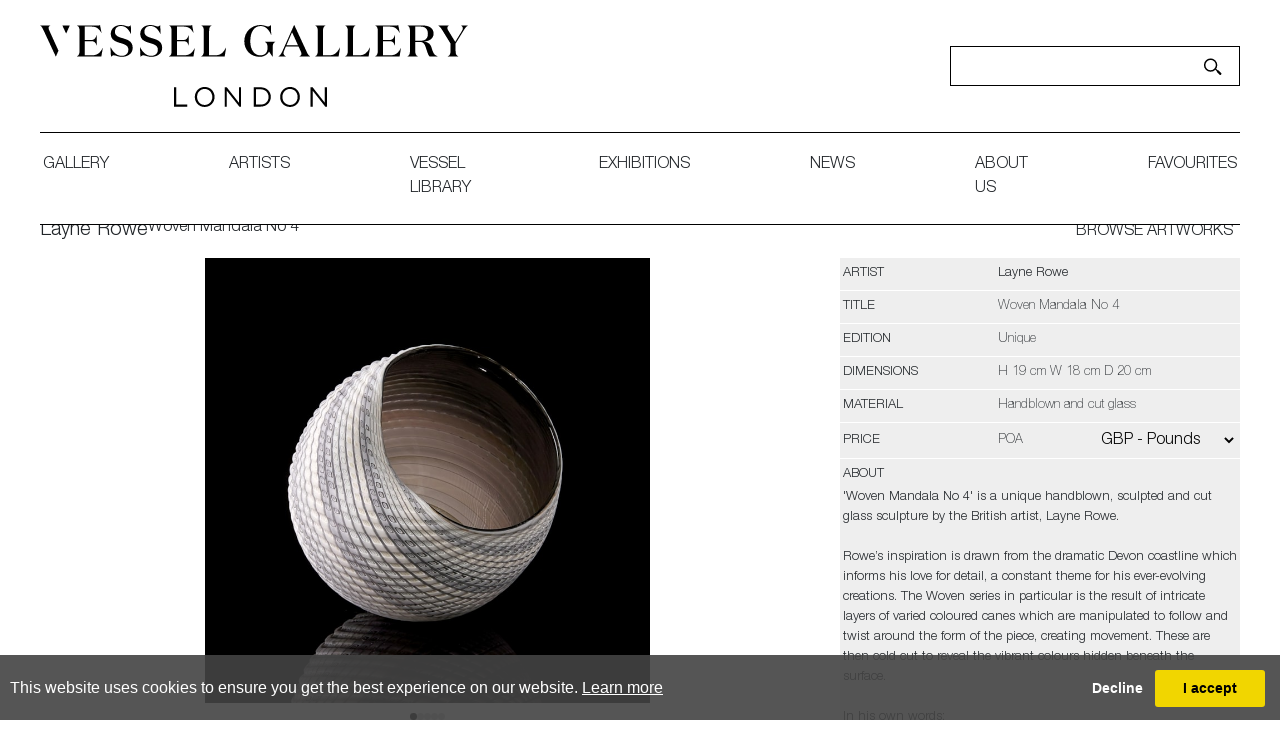

--- FILE ---
content_type: text/html; charset=utf-8
request_url: https://www.vesselgallery.com/object-details/845331/18963/layne-rowe-woven-mandala-iv
body_size: 16731
content:

<!DOCTYPE html>

<html lang="en" class="Menu HTMLContent ArtworkDetails slick                                                                                                                                                                                                                                                                                                                                                                                                                                                                                                               ">
<head>
<title>Layne Rowe - Woven Mandala No 4 | Vessel</title>
    <meta charset="UTF-8">
    <meta name="viewport" content="width=device-width, initial-scale=1.0, maximum-scale=1">
    <meta http-equiv="X-UA-Compatible" content="ie=edge">
    <meta name="format-detection" content="telephone=no">

        <link rel="canonical" href="https://www.vesselgallery.com/object-details/845331/0/layne-rowe-woven-mandala-iv" /><meta property="og:title" content="Layne Rowe - Woven Mandala No 4"><meta property="og:description" content="Layne Rowe - Woven Mandala IV. Handblown and cut glass ornament with geometric patterned exterior for sale at Vessel Gallery London"><meta property="og:image" content="https://images.vesselgallery.com/magallery/VesselMedia/Object/637468455611463588.jpg?width=620&a.sharpen=2&format=jpg&quality=75"><meta property="og:image:width" content="620"><meta property="og:image:height" content="620"><meta name="description" content="Layne Rowe - Woven Mandala IV. Handblown and cut glass ornament with geometric patterned exterior for sale at Vessel Gallery London " />

    <link id="linkFavIcon" rel="shortcut icon" type="image/x-icon" href="/Media/VesselMedia/favicon.ico?v=638795424200000000" />

    <link rel="stylesheet" href="/styles/bootstrap-v4.3.1.min.css" async>
    <!-- Global site tag (gtag.js) - Google Analytics -->
    <script async src="https://www.googletagmanager.com/gtag/js?id=UA-49312722-1"></script>
    <script>
        var _localeLang = 'en'
    </script>

        <script>
            window.dataLayer = window.dataLayer || [];
            function gtag() { dataLayer.push(arguments); }
            gtag('js', new Date());

            gtag('config', 'UA-49312722-1');
            gtag('config', 'UA-180785962-1')
        </script>
    <link href="/Media/GeneralMedia/css/general.css?v=1.0" rel="stylesheet">
        <script src="/scripts/jquery-3.2.1.min.js"></script>
    <link rel="stylesheet" type="text/css" href="/ClientPlugins/Frontend/as-fullscreen/as.fullscreen.css?v=1.1">
<link rel="stylesheet" href="/Media/VesselMedia/Layout/css/remodal.css?v=1.1">
<link rel="stylesheet" href="/Media/VesselMedia/Layout/css/remodal-default-theme.css?v=1.0">
<link rel="stylesheet" href="/Media/VesselMedia/Layout/css/slick-theme.css">
<link rel="stylesheet" href="/Media/VesselMedia/Layout/css/slick.css">
<link rel="stylesheet" href="/ClientPlugins/Frontend/ASCarousel/ASCarousel.css?v=1.2">
    <link type="text/css" rel="stylesheet" href="https://fast.fonts.net/cssapi/3b8f4348-7e67-48a9-acfe-6b12a3e489ec.css"/>
<link rel="stylesheet" type="text/css" href="/Media/VesselMedia/Layout/css/vessel.css?v=8.8.3">
<meta name="facebook-domain-verification" content="8gy8hfjst36da8hg6gn4hpcdtxve00" /> Vessel Gallery London - Contemporary Art-Glass Sculpture and Decorative Art. Exhibitions, Sales and Commissions. <https://l.facebook.com/l.php?u=http%3A%2F%2Fvesselgallery.com%2F%3Ffbclid%3DIwAR37ZMiuvQPmcte4CDUcUqcMSRDl_JZkCiwjokW27AwuNduNk-RXIUCAq1w&h=AT2tFPjak1n8HDXi1uew4Uzx4apTacAU2-MI2o_5IhwaFJ9TtTNRASVgA4_osguRrfrMb_t6gGgKiAesojux46Xa5WwR11AEe8ITwJvn78lOswjM0Nu-9lKQR8rz8fxzpSWjmSfwyJ0> 
    
</head>
<body style="overflow-x: hidden">

    <div class="wrapper">
        <div class="header">
<header>
<div class="menu-btn">
            <a></a>
        </div>
        <div class="header-main">
            <div class="header-logo">
                <a href="/">
                    <img src="/Media/VesselMedia/Layout/images/Vessel Logo_Black.svg" alt="Site Logo">
                </a>
            </div>
            <div class="header-search">
                <input type="text">
                <a href=""><img src="/Media/VesselMedia/Layout/images/search.svg" alt="search"></a>
            </div>
        </div>
        <nav><ul class="menu-1991 "><li class="menu-gallery-page"><a href="/gallery">gallery<span class="menu-description"></span></a><div class="menu-wrapper"></div></li><li class="menu-artists-page"><a href="/artists">artists<span class="menu-description"></span></a><div class="menu-wrapper"></div></li><li class="menu-library-page"><a href="/library">Vessel library<span class="menu-description"></span></a><div class="menu-wrapper"></div></li><li class="menu-exhbitions-page"><a href="/exhibitions">exhibitions<span class="menu-description"></span></a><div class="menu-wrapper"></div></li><li class="menu-news-page"><a href="/news">News<span class="menu-description"></span></a><div class="menu-wrapper"></div></li><li class="menu-about-page"><a href="/about-us">about us<span class="menu-description"></span></a><div class="menu-wrapper"></div></li><li class=""><a href="/favourites">favourites<span class="menu-description"></span></a><div class="menu-wrapper"></div></li></ul></nav>
    </header>        </div>
        <div class="main">
            <div class="left">
            </div>
            <div class="center">

<p class="d-none"></p>
<section class="artwork-details">
    <div class="title-area">
        <div class="title-area-inner">
                <p class="artist-name">
                    <a href="/artist-detail/242881/layne-rowe">Layne Rowe</a>
                </p>
            <p class="name">Woven Mandala No 4</p>
        </div>
        <div class="next-prev-area">
            <a class="back-to-list" href="/inventory/18963">BROWSE ARTWORKS</a>
            <div class="buttons">
                <a class="back-to-list mobile" href="/inventory/18963">BROWSE ARTWORKS</a>
            </div>
        </div>

    </div>
    <div class="detail-main row no-gutters">
        <div class="img-area col-xl-8 col-lg-6 text-center">
            
            <div id="artwork-medias" class="carousel-container slide d-none">
                <div class="as-list-container">
                    <div class="list carousel-inner">
                        <div class="item active zoom-main">
                            <img class="img-fluid as-zoom-main" src="https://images.vesselgallery.com/magallery/VesselMedia/Object/637468455611463588.jpg?width=800&height=800&format=jpg&scale=both&qlt=80&mode=pad&bgcolor=333333" alt="beautiful geometric art-glass sculpture woven mandalas" />
                        </div>
                            <div class="item zoom-main">
                                <span data-src="https://images.vesselgallery.com/magallery/VesselMedia/Object/637468455870364694.jpg?width=800&height=800&format=jpg&scale=both&qlt=80&mode=pad&bgcolor=333333" alt="beautiful geometric art-glass sculpture woven mandalas" class="img-fluid as-zoom-main"></span>
                            </div>
                            <div class="item zoom-main">
                                <span data-src="https://images.vesselgallery.com/magallery/VesselMedia/Object/637468456171838778.jpg?width=800&height=800&format=jpg&scale=both&qlt=80&mode=pad&bgcolor=333333" alt="beautiful geometric art-glass sculpture woven mandalas" class="img-fluid as-zoom-main"></span>
                            </div>
                            <div class="item zoom-main">
                                <span data-src="https://images.vesselgallery.com/magallery/VesselMedia/Object/637468456274464252.jpg?width=800&height=800&format=jpg&scale=both&qlt=80&mode=pad&bgcolor=333333" alt="beautiful geometric art-glass sculpture woven mandalas" class="img-fluid as-zoom-main"></span>
                            </div>
                            <div class="item zoom-main">
                                <span data-src="https://images.vesselgallery.com/magallery/VesselMedia/Object/637468456415080339.jpg?width=800&height=800&format=jpg&scale=both&qlt=80&mode=pad&bgcolor=333333" alt="beautiful geometric art-glass sculpture woven mandalas" class="img-fluid as-zoom-main"></span>
                            </div>
                    </div>
                </div>
            </div>
        </div>
        <div class="txt-area-outer col-xl-4 col-lg-6">
            <div class="txt-area">
                <div class="txt-area-inner">
                    <div class="list">
                        <div class="item">
                            <div class="key">
                                <p>Artist</p>
                            </div>
                                <div class="value">
                                    <a href="/artist-detail/242881/layne-rowe">Layne Rowe</a>
                                </div>
                        </div>

                        <div class="item">
                            <div class="key">
                                <p>Title</p>
                            </div>
                                <div class="value">
                                    Woven Mandala No 4
                                </div>
                        </div>
                            <div class="item">
                                <div class="key">
                                    <p>EDITION</p>
                                </div>
                                <div class="value">
                                    Unique
                                </div>
                            </div>

                            <div class="item">
                                <div class="key">
                                    <p>dimensions</p>
                                </div>
                                <div class="value">
                                    H 19 cm W 18 cm D 20 cm 
                                </div>
                            </div>
                                                    <div class="item">
                                <div class="key">
                                    <p>Material</p>
                                </div>
                                <div class="value">
                                    Handblown and cut glass
                                </div>
                            </div>
                        <div class="item">
                            <div class="key price-key">
                                <p>price</p>
                            </div>
                            <div class="value">
POA                                                                    <div class="currency-drop price-item">
                                        <select class="currency-list">
                                                <option value="EUR" data-currency-sign="€" >EUR - Euro</option>
                                                <option value="CHF" data-currency-sign="Fr" >CHF - Swiss Franc</option>
                                                <option value="USD" data-currency-sign="$" >USD - Dollar</option>
                                                <option value="GBP" data-currency-sign="&#163;" selected=&quot;selected&quot;>GBP - Pounds</option>
                                                <option value="AUD" data-currency-sign="$" >AUD - Australia Dollar</option>
                                                <option value="BRL" data-currency-sign="R$" >BRL - Brazilian Real</option>
                                                <option value="CAD" data-currency-sign="$" >CAD - Canada Dollar</option>
                                                <option value="CNY" data-currency-sign="&#165;" >CNY - China Yuan Renminbi</option>
                                                <option value="HKD" data-currency-sign="$" >HKD - Hong Kong Dollar</option>
                                                <option value="INR" data-currency-sign="₹" >INR - India Rupee</option>
                                                <option value="JPY" data-currency-sign="&#165;" >JPY - Japan Yen</option>
                                                <option value="NZD" data-currency-sign="$" >NZD - New Zealand Dollar</option>
                                                <option value="MXN" data-currency-sign="$" >MXN - Mexico Peso</option>
                                                <option value="NOK" data-currency-sign="kr" >NOK - Norway Krone</option>
                                                <option value="KRW" data-currency-sign="₩" >KRW - Korea (South) Won</option>
                                                <option value="RUB" data-currency-sign="₽" >RUB - Russian Ruble</option>
                                                <option value="SEK" data-currency-sign="kr" >SEK - Sweden Krona</option>
                                                <option value="SGD" data-currency-sign="$" >SGD - Singapore Dollar</option>
                                                <option value="TRY" data-currency-sign="₺" >TRY - Turkish Lira</option>
                                                <option value="ZAR" data-currency-sign="R" >ZAR - South Africa Rand</option>
                                        </select>

                                        
                                    </div>
                            </div>
                        </div>
                            <div class="item long-desc">
                                <div class="key">
                                    <p>about</p>
                                </div>
                                <div class="value">
                                    <div class="txt-inner">
                                        &#39;Woven Mandala No 4&#39; is a unique handblown, sculpted and cut glass sculpture by the British artist, Layne Rowe.<br />
<br />
Rowe&rsquo;s inspiration is drawn from the dramatic Devon coastline which informs his love for detail, a constant theme for his ever-evolving creations. The Woven series in particular is the result of intricate layers of varied coloured canes which are manipulated to follow and twist around the form of the piece, creating movement. These are then cold cut to reveal the vibrant colours hidden beneath the surface.<br />
<br />
In his own words:<br />
<br />
&ldquo;The effect is like water over precious stones or the rock with its glimmering colours beneath reflecting natural growth and corrosion. I enjoy observing people&rsquo;s reactions to my work, everything is up for interpretation, as my work is diverse, complex and sometimes subversive. It invites you to look again and again. My introduction to hot glass gave me an insatiable desire to explore this medium to its limits. I find glass an inspiration in itself but have found inspiration from the natural world and its issues&rdquo;<br />
<br />
The artist can also create pieces to commission, please contact the gallery for further information.
                                    </div>
                                    <div class="actions-area">
                                        <div class="btn-read-more-outer">
                                            <button class="btn-read-more"><span>READ MORE</span></button>
                                        </div>
                                        <div class="share-print">
                                            <a href="javascript:;" class="addthis_button"><img src="https://images.vesselgallery.com/magallery/VesselMedia/Layout/images/Share-icon.svg" alt="Share" /></a>
                                            <a href="/PrintObjectPdf/index?objectID=845331" target="_blank"><img src="https://images.vesselgallery.com/magallery/VesselMedia/Layout/images/Print-icon.svg" alt="Print" /></a>
                                        </div>
                                    </div>
                                </div>
                            </div>
                    </div>
                    <div class="artwork-btn-area">
                        <a href="#enquiry" class="enquiry-btn">Enquire</a>
                    </div>
                </div>
                
                    <div class="btn-favourite-area">
                        <button type="button" class="favourites favorite-btn as-add-to-favorite" data-item-id="845331"> add to favourites </button>
                        <button type="button" class="favourites favorite-btn as-remove-from-favorites" data-item-id="845331"> remove from favourites </button>
                    </div>
                
            </div>
        </div>
    </div>
</section>

    <section class="related-works">
        <div class="section-title-area">
            <p class="section-title">FURTHER ARTWORKS <span>BY THE ARTIST</span></p>
            <div class="slick-arrows">
                <a class="prev-arrow slick-arrow " aria-disabled="true" tabindex="-1"><img src="https://images.vesselgallery.com/magallery/VesselMedia/Layout/images/prev-arrow.png" alt="Prev"></a>
                <a class="next-arrow slick-arrow " aria-disabled="true" tabindex="-1"><img src="https://images.vesselgallery.com/magallery/VesselMedia/Layout/images/next-arrow.png" alt="Next"></a>
            </div>
        </div>
        <div class="row no-gutters grid">
                <div class="grid-item">
                    <a href="/object-details/857671/18963/woven-pastel-mandala-no-6-shiny">
                        <img class="img-fluid" src="https://images.vesselgallery.com/magallery/VesselMedia/Object/637865008393822705.jpg?width=450&height=450&mode=crop&scale=both" alt="abstract striped pastel coloured shell sculpture with glossy interior and ridged cut exterior handmade from glass" />
                    </a>
                        <a href="/object-details/857671/18963/woven-pastel-mandala-no-6-shiny" class="item-title">Woven Pastel Mandala No 6 (shiny) </a>
                                            <a href="/object-details/857671/18963/woven-pastel-mandala-no-6-shiny" class="item-asking-price">POA</a>
                </div>
                <div class="grid-item">
                    <a href="/object-details/865536/18963/woven-three-tone-blue-ovoid-lg">
                        <img class="img-fluid" src="https://images.vesselgallery.com/magallery/VesselMedia/Object/638282313750168424.jpg?width=450&height=450&mode=crop&scale=both" alt="tall standing ovoid vessel with small opening at the top and curling lines round the form in white grey and soft blue with textured cut surface hand made from glass" />
                    </a>
                        <a href="/object-details/865536/18963/woven-three-tone-blue-ovoid-lg" class="item-title"> Woven Three Tone Blue Ovoid (lg) </a>
                                            <a href="/object-details/865536/18963/woven-three-tone-blue-ovoid-lg" class="item-asking-price">&#163; 3000</a>
                </div>
                <div class="grid-item">
                    <a href="/object-details/865539/18963/woven-three-tone-blue-ovoid-sm">
                        <img class="img-fluid" src="https://images.vesselgallery.com/magallery/VesselMedia/Object/638282316074088641.jpg?width=450&height=450&mode=crop&scale=both" alt="pointed standing ovoid shaped vessel with banded coloured and cut lines in white cream blue and grey twisting round the from hand made from glass" />
                    </a>
                        <a href="/object-details/865539/18963/woven-three-tone-blue-ovoid-sm" class="item-title">Woven Three Tone Blue Ovoid (sm) </a>
                                            <a href="/object-details/865539/18963/woven-three-tone-blue-ovoid-sm" class="item-asking-price">POA</a>
                </div>
                <div class="grid-item">
                    <a href="/object-details/865540/18963/woven-three-tone-blue-pebble">
                        <img class="img-fluid" src="https://images.vesselgallery.com/magallery/VesselMedia/Object/638282316878604473.jpg?width=450&height=450&mode=crop&scale=both" alt="off white cream blue and soft green ovoid shaped vessel with spiralling lines in colour around the form and cut sections within the surface hand made from glass" />
                    </a>
                        <a href="/object-details/865540/18963/woven-three-tone-blue-pebble" class="item-title">Woven Three Tone Blue Pebble </a>
                                            <a href="/object-details/865540/18963/woven-three-tone-blue-pebble" class="item-asking-price">&#163; 1250</a>
                </div>
                <div class="grid-item">
                    <a href="/object-details/865543/18963/woven-three-tone-blue-basket">
                        <img class="img-fluid" src="https://images.vesselgallery.com/magallery/VesselMedia/Object/638282322268181918.jpg?width=450&height=450&mode=crop&scale=both" alt="round vessel in soft blue off white blue and green with swirling lines to the dipped vortex centre with lines both coloured and cut within the surface handmade from glass" />
                    </a>
                        <a href="/object-details/865543/18963/woven-three-tone-blue-basket" class="item-title">Woven Three Tone Blue Basket </a>
                                            <a href="/object-details/865543/18963/woven-three-tone-blue-basket" class="item-asking-price">POA</a>
                </div>
                <div class="grid-item">
                    <a href="/object-details/865544/18963/passerine-basket">
                        <img class="img-fluid" src="https://images.vesselgallery.com/magallery/VesselMedia/Object/638282324245526996.jpg?width=450&height=450&mode=crop&scale=both" alt="round textured orange yellow and aubergine purple striped vessel with central dipped opening with straight cut recessed lines swirling around the piece hand made from glass" />
                    </a>
                        <a href="/object-details/865544/18963/passerine-basket" class="item-title">Passerine Basket </a>
                                            <a href="/object-details/865544/18963/passerine-basket" class="item-asking-price">&#163; 1250</a>
                </div>
                <div class="grid-item">
                    <a href="/object-details/871672/18963/woven-mandala-sm-i">
                        <img class="img-fluid" src="https://images.vesselgallery.com/magallery/VesselMedia/Object/S1_152024T115250.825.jpg?width=450&height=450&mode=crop&scale=both" alt="abstract round shell like vessel with matt exterior with incised cut surface in bands of white light grey blue and bronze with glossy interior hand made from glass" />
                    </a>
                        <a href="/object-details/871672/18963/woven-mandala-sm-i" class="item-title"> Woven Mandala (Sm I) </a>
                                            <a href="/object-details/871672/18963/woven-mandala-sm-i" class="item-asking-price">&#163; 1250</a>
                </div>
                <div class="grid-item">
                    <a href="/object-details/871673/18963/woven-mandala-med-i">
                        <img class="img-fluid" src="https://images.vesselgallery.com/magallery/VesselMedia/Object/M1_1842024T12206.988.jpg?width=450&height=450&mode=crop&scale=both" alt="round shell like vessel with large opening glossy interior and matt exterior with incised patterned cut surface and bands of colour in bronze light grey alabaster and white " />
                    </a>
                        <a href="/object-details/871673/18963/woven-mandala-med-i" class="item-title">Woven Mandala (Med I) </a>
                                            <a href="/object-details/871673/18963/woven-mandala-med-i" class="item-asking-price">&#163; 1850</a>
                </div>
                <div class="grid-item">
                    <a href="/object-details/871674/18963/woven-mandala-lg-i">
                        <img class="img-fluid" src="https://images.vesselgallery.com/magallery/VesselMedia/Object/L1_1842024T123521.460.jpg?width=450&height=450&mode=crop&scale=both" alt="abstract simplified conch shell in white alabaster bronze and light grey with glossy interior and cut incised exterior surface" />
                    </a>
                        <a href="/object-details/871674/18963/woven-mandala-lg-i" class="item-title"> Woven Mandala (Lg I) </a>
                                            <a href="/object-details/871674/18963/woven-mandala-lg-i" class="item-asking-price">&#163; 3250</a>
                </div>
                <div class="grid-item">
                    <a href="/object-details/871677/18963/woven-mandala-lg-ii">
                        <img class="img-fluid" src="https://images.vesselgallery.com/magallery/VesselMedia/Object/L2_1842024T12379.889.jpg?width=450&height=450&mode=crop&scale=both" alt="round textured shell like vessel with light matt exterior with bands of colour in white alabaster grey and bronze with darker shiny interior hand made glass" />
                    </a>
                        <a href="/object-details/871677/18963/woven-mandala-lg-ii" class="item-title">Woven Mandala (Lg II) </a>
                                            <a href="/object-details/871677/18963/woven-mandala-lg-ii" class="item-asking-price">&#163; 3250</a>
                </div>
                <div class="grid-item">
                    <a href="/object-details/877576/18963/woven-jade-blue-basket-ii">
                        <img class="img-fluid" src="https://images.vesselgallery.com/magallery/VesselMedia/Object/813-vg0570_2032025T164430.832.jpg?width=450&height=450&mode=crop&scale=both" alt="shiny ridged low round maelstrom whirlpool inspired sculpture consisting of thin spiralling bands of jade celadon blue grey and indigo handblown and cut from glass" />
                    </a>
                        <a href="/object-details/877576/18963/woven-jade-blue-basket-ii" class="item-title">Woven Jade Blue Basket II </a>
                                            <a href="/object-details/877576/18963/woven-jade-blue-basket-ii" class="item-asking-price">&#163; 6250</a>
                </div>
                <div class="grid-item">
                    <a href="/object-details/877577/18963/woven-jade-blue-basket-i">
                        <img class="img-fluid" src="https://images.vesselgallery.com/magallery/VesselMedia/Object/813-vg0576_2032025T164510.841.jpg?width=450&height=450&mode=crop&scale=both" alt="matt squat round donut shaped vessel with central descending inwards hole in coloured spiralling bands in celadon blue khaki and indigo handmade from blown and cut glass" />
                    </a>
                        <a href="/object-details/877577/18963/woven-jade-blue-basket-i" class="item-title">Woven Jade Blue Basket I </a>
                                            <a href="/object-details/877577/18963/woven-jade-blue-basket-i" class="item-asking-price">POA</a>
                </div>
                <div class="grid-item">
                    <a href="/object-details/879210/18963/woven-mandala-blue-jade-lg-i">
                        <img class="img-fluid" src="https://images.vesselgallery.com/magallery/VesselMedia/Object/lg1-2562025t19918-558_912026T15131.813.jpg?width=450&height=450&mode=crop&scale=both" alt="woven textured round basket with large side opening created from interwoven canes in indigo blue soft grey jade and celadon hand made from blown glass" />
                    </a>
                        <a href="/object-details/879210/18963/woven-mandala-blue-jade-lg-i" class="item-title">Woven Mandala Blue Jade (Lg I) </a>
                                            <a href="/object-details/879210/18963/woven-mandala-blue-jade-lg-i" class="item-asking-price">&#163; 3750</a>
                </div>
                <div class="grid-item">
                    <a href="/object-details/879211/18963/woven-mandala-blue-jade-med-i">
                        <img class="img-fluid" src="https://images.vesselgallery.com/magallery/VesselMedia/Object/m1-2562025t191014-99_912026T151736.165.jpg?width=450&height=450&mode=crop&scale=both" alt="round vessel with matt exterior created from interwoven strands of indigo blue jade soft grey and celadon hand blown from glass with a glossy interior" />
                    </a>
                        <a href="/object-details/879211/18963/woven-mandala-blue-jade-med-i" class="item-title">Woven Mandala Blue Jade (Med I) </a>
                                            <a href="/object-details/879211/18963/woven-mandala-blue-jade-med-i" class="item-asking-price">&#163; 2000</a>
                </div>
                <div class="grid-item">
                    <a href="/object-details/879212/18963/woven-mandala-blue-jade-med-ii">
                        <img class="img-fluid" src="https://images.vesselgallery.com/magallery/VesselMedia/Object/m2-2562025t191058-542_912026T151616.474.jpg?width=450&height=450&mode=crop&scale=both" alt="round basket woven form with a matt surface and bands of colour in blue jade indigo and celadon hand blown from glass" />
                    </a>
                        <a href="/object-details/879212/18963/woven-mandala-blue-jade-med-ii" class="item-title">Woven Mandala Blue Jade (Med II) </a>
                                            <a href="/object-details/879212/18963/woven-mandala-blue-jade-med-ii" class="item-asking-price">&#163; 2000</a>
                </div>
                <div class="grid-item">
                    <a href="/object-details/879213/18963/woven-mandala-blue-jade-med-iii">
                        <img class="img-fluid" src="https://images.vesselgallery.com/magallery/VesselMedia/Object/m3-2562025t191152-934_912026T151442.41.jpg?width=450&height=450&mode=crop&scale=both" alt="round shell like vessel with large round side opening matt exterior and glossy interior with a lined woven texture in blue jade mint and soft grey hand made from glass" />
                    </a>
                        <a href="/object-details/879213/18963/woven-mandala-blue-jade-med-iii" class="item-title"> Woven Mandala Blue Jade (Med III) </a>
                                            <a href="/object-details/879213/18963/woven-mandala-blue-jade-med-iii" class="item-asking-price">&#163; 2000</a>
                </div>
                <div class="grid-item">
                    <a href="/object-details/885289/18963/woven-mandala-blue-jade-x-x-lg">
                        <img class="img-fluid" src="https://images.vesselgallery.com/magallery/VesselMedia/Object/xxlg_23122025T161624.651.jpg?width=450&height=450&mode=crop&scale=both" alt=" Woven Mandala Blue Jade (X.X.Lg)" />
                    </a>
                        <a href="/object-details/885289/18963/woven-mandala-blue-jade-x-x-lg" class="item-title"> Woven Mandala Blue Jade (X.X.Lg) </a>
                                            <a href="/object-details/885289/18963/woven-mandala-blue-jade-x-x-lg" class="item-asking-price">&#163; 8250</a>
                </div>
                <div class="grid-item">
                    <a href="/object-details/885290/18963/woven-mandala-blue-jade-x-lg-ii">
                        <img class="img-fluid" src="https://images.vesselgallery.com/magallery/VesselMedia/Object/xlg2_23122025T16170.369.jpg?width=450&height=450&mode=crop&scale=both" alt=" Woven Mandala Blue Jade (X.Lg II)" />
                    </a>
                        <a href="/object-details/885290/18963/woven-mandala-blue-jade-x-lg-ii" class="item-title"> Woven Mandala Blue Jade (X.Lg II) </a>
                                            <a href="/object-details/885290/18963/woven-mandala-blue-jade-x-lg-ii" class="item-asking-price">&#163; 6750</a>
                </div>
                <div class="grid-item">
                    <a href="/object-details/885291/18963/woven-mandala-blue-jade-x-lg-i">
                        <img class="img-fluid" src="https://images.vesselgallery.com/magallery/VesselMedia/Object/xlg1_23122025T161744.210.jpg?width=450&height=450&mode=crop&scale=both" alt=" Woven Mandala Blue Jade (X.Lg I)" />
                    </a>
                        <a href="/object-details/885291/18963/woven-mandala-blue-jade-x-lg-i" class="item-title"> Woven Mandala Blue Jade (X.Lg I) </a>
                                            <a href="/object-details/885291/18963/woven-mandala-blue-jade-x-lg-i" class="item-asking-price">&#163; 6750</a>
                </div>
                <div class="grid-item">
                    <a href="/object-details/885292/18963/woven-mandala-blue-jade-lg-ii">
                        <img class="img-fluid" src="https://images.vesselgallery.com/magallery/VesselMedia/Object/lg2_23122025T161827.445.jpg?width=450&height=450&mode=crop&scale=both" alt=" Woven Mandala Blue Jade (Lg II)" />
                    </a>
                        <a href="/object-details/885292/18963/woven-mandala-blue-jade-lg-ii" class="item-title"> Woven Mandala Blue Jade (Lg II) </a>
                                            <a href="/object-details/885292/18963/woven-mandala-blue-jade-lg-ii" class="item-asking-price">&#163; 3750</a>
                </div>
                <div class="grid-item">
                    <a href="/object-details/885293/18963/woven-mandala-blue-jade-lg-iii">
                        <img class="img-fluid" src="https://images.vesselgallery.com/magallery/VesselMedia/Object/lg3_23122025T161926.270.jpg?width=450&height=450&mode=crop&scale=both" alt=" Woven Mandala Blue Jade (Lg III)" />
                    </a>
                        <a href="/object-details/885293/18963/woven-mandala-blue-jade-lg-iii" class="item-title"> Woven Mandala Blue Jade (Lg III) </a>
                                            <a href="/object-details/885293/18963/woven-mandala-blue-jade-lg-iii" class="item-asking-price">&#163; 3750</a>
                </div>
                <div class="grid-item">
                    <a href="/object-details/885294/18963/woven-mandala-blue-jade-med-iv">
                        <img class="img-fluid" src="https://images.vesselgallery.com/magallery/VesselMedia/Object/med4_23122025T161956.9.jpg?width=450&height=450&mode=crop&scale=both" alt="Woven Mandala Blue Jade (Med IV)" />
                    </a>
                        <a href="/object-details/885294/18963/woven-mandala-blue-jade-med-iv" class="item-title">Woven Mandala Blue Jade (Med IV) </a>
                                            <a href="/object-details/885294/18963/woven-mandala-blue-jade-med-iv" class="item-asking-price">&#163; 2000</a>
                </div>
                <div class="grid-item">
                    <a href="/object-details/885295/18963/woven-mandala-blue-jade-med-v">
                        <img class="img-fluid" src="https://images.vesselgallery.com/magallery/VesselMedia/Object/med5_23122025T162046.833.jpg?width=450&height=450&mode=crop&scale=both" alt=" Woven Mandala Blue Jade (Med V)" />
                    </a>
                        <a href="/object-details/885295/18963/woven-mandala-blue-jade-med-v" class="item-title"> Woven Mandala Blue Jade (Med V) </a>
                                            <a href="/object-details/885295/18963/woven-mandala-blue-jade-med-v" class="item-asking-price">&#163; 2000</a>
                </div>
                <div class="grid-item">
                    <a href="/object-details/885296/18963/woven-mandala-blue-jade-sm">
                        <img class="img-fluid" src="https://images.vesselgallery.com/magallery/VesselMedia/Object/sm_23122025T162124.927.jpg?width=450&height=450&mode=crop&scale=both" alt=" Woven Mandala Blue Jade (Sm)" />
                    </a>
                        <a href="/object-details/885296/18963/woven-mandala-blue-jade-sm" class="item-title"> Woven Mandala Blue Jade (Sm) </a>
                                            <a href="/object-details/885296/18963/woven-mandala-blue-jade-sm" class="item-asking-price">&#163; 1750</a>
                </div>
        </div>
    </section>


<div class="remodal" data-remodal-id="enquiry">
    <button data-remodal-action="close" class="remodal-close"></button>
        <h1 class="obj_artist_name">Layne Rowe</h1>
    <p class="text-uppercase">Woven Mandala No 4</p>
    <br>


        <form method="post" id="contactDealerForObjectForm" class="form-group text-center">
            <div class="container area-form contact-dealer ">
<input class="" data-val="true" data-val-length="This field must have minimum 3 and maximum 50 characters" data-val-length-max="50" data-val-length-min="3" data-val-required="Please enter your name" id="UserName" name="UserName" placeholder="* Name" type="text" value="" />                <br>
<span class="field-validation-valid" data-valmsg-for="UserName" data-valmsg-replace="true"></span>                <br class="">
<input class="" id="Street" name="Street" placeholder="Street" type="text" value="" />                <br class="">
<span class="field-validation-valid" data-valmsg-for="Street" data-valmsg-replace="true"></span>                <br class="">
<input class="" id="City" name="City" placeholder="City" type="text" value="" />                <br class="">
<span class="field-validation-valid" data-valmsg-for="City" data-valmsg-replace="true"></span>                <br class="">
<input class="" id="Postcode" name="Postcode" placeholder="Postcode" type="text" value="" />                <br class="">
<span class="field-validation-valid" data-valmsg-for="Postcode" data-valmsg-replace="true"></span>                <br class="">
<select class="" id="Country" name="Country"><option selected="selected" value="">--Select a country--</option>
<option value="Afghanistan">Afghanistan</option>
<option value="Albania ">Albania </option>
<option value="Algeria ">Algeria </option>
<option value="American Samoa ">American Samoa </option>
<option value="Andorra ">Andorra </option>
<option value="Angola ">Angola </option>
<option value="Anguilla ">Anguilla </option>
<option value="Antarctica ">Antarctica </option>
<option value="Antigua and Barbuda ">Antigua and Barbuda </option>
<option value="Argentina">Argentina</option>
<option value="Armenia ">Armenia </option>
<option value="Aruba ">Aruba </option>
<option value="Australia">Australia</option>
<option value="Austria">Austria</option>
<option value="Azerbaijan ">Azerbaijan </option>
<option value="Bahamas">Bahamas</option>
<option value="Bahrain ">Bahrain </option>
<option value="Bangladesh ">Bangladesh </option>
<option value="Barbados ">Barbados </option>
<option value="Belarus ">Belarus </option>
<option value="Belgium">Belgium</option>
<option value="Belize">Belize</option>
<option value="Benin">Benin</option>
<option value="Bermuda ">Bermuda </option>
<option value="Bhutan ">Bhutan </option>
<option value="Bolivia">Bolivia</option>
<option value="Bosnia and Herzegovina ">Bosnia and Herzegovina </option>
<option value="Botswana">Botswana</option>
<option value="Bouvet Island ">Bouvet Island </option>
<option value="Brazil">Brazil</option>
<option value="Brunei ">Brunei </option>
<option value="Bulgaria">Bulgaria</option>
<option value="Burkina Faso ">Burkina Faso </option>
<option value="Burundi ">Burundi </option>
<option value="Cambodia ">Cambodia </option>
<option value="Cameroon ">Cameroon </option>
<option value="Canada">Canada</option>
<option value="Cape Verde ">Cape Verde </option>
<option value="Cayman Islands ">Cayman Islands </option>
<option value="Central African Republic ">Central African Republic </option>
<option value="Chad">Chad</option>
<option value="Chile">Chile</option>
<option value="China">China</option>
<option value="Christmas Island ">Christmas Island </option>
<option value="Cocos (Keeling) Islands ">Cocos (Keeling) Islands </option>
<option value="Colombia ">Colombia </option>
<option value="Comoros ">Comoros </option>
<option value="Congo ">Congo </option>
<option value="Congo (DRC) ">Congo (DRC) </option>
<option value="Cook Islands ">Cook Islands </option>
<option value="Costa Rica">Costa Rica</option>
<option value="Côte d&#39;Ivoire ">C&#244;te d&#39;Ivoire </option>
<option value="Croatia ">Croatia </option>
<option value="Cuba">Cuba</option>
<option value="Cyprus ">Cyprus </option>
<option value="Czech Republic">Czech Republic</option>
<option value="Denmark">Denmark</option>
<option value="Djibouti ">Djibouti </option>
<option value="Dominica ">Dominica </option>
<option value="Dominican Republic ">Dominican Republic </option>
<option value="Ecuador">Ecuador</option>
<option value="Egypt">Egypt</option>
<option value="El Salvador ">El Salvador </option>
<option value="Equatorial Guinea ">Equatorial Guinea </option>
<option value="Eritrea ">Eritrea </option>
<option value="Estonia ">Estonia </option>
<option value="Ethiopia">Ethiopia</option>
<option value="Falkland Islands (Islas Malvinas) ">Falkland Islands (Islas Malvinas) </option>
<option value="Faroe Islands ">Faroe Islands </option>
<option value="Fiji Islands ">Fiji Islands </option>
<option value="Finland">Finland</option>
<option value="France">France</option>
<option value="French Guiana ">French Guiana </option>
<option value="French Polynesia ">French Polynesia </option>
<option value="French Southern and Antarctic Lands ">French Southern and Antarctic Lands </option>
<option value="Gabon ">Gabon </option>
<option value="Gambia">Gambia</option>
<option value="Georgia ">Georgia </option>
<option value="Germany">Germany</option>
<option value="Ghana">Ghana</option>
<option value="Gibraltar ">Gibraltar </option>
<option value="Greece">Greece</option>
<option value="Greenland">Greenland</option>
<option value="Grenada">Grenada</option>
<option value="Guadeloupe ">Guadeloupe </option>
<option value="Guam ">Guam </option>
<option value="Guatemala">Guatemala</option>
<option value="Guernsey">Guernsey</option>
<option value="Guinea">Guinea</option>
<option value="Guinea-Bissau ">Guinea-Bissau </option>
<option value="Guyana ">Guyana </option>
<option value="Haiti ">Haiti </option>
<option value="Heard Island and McDonald Islands ">Heard Island and McDonald Islands </option>
<option value="Honduras ">Honduras </option>
<option value="Hong Kong SAR ">Hong Kong SAR </option>
<option value="Hungary">Hungary</option>
<option value="Iceland">Iceland</option>
<option value="India">India</option>
<option value="Indonesia">Indonesia</option>
<option value="Iran">Iran</option>
<option value="Iraq ">Iraq </option>
<option value="Ireland">Ireland</option>
<option value="Israel">Israel</option>
<option value="Italy">Italy</option>
<option value="Jamaica">Jamaica</option>
<option value="Japan">Japan</option>
<option value="Jersey">Jersey</option>
<option value="Jordan">Jordan</option>
<option value="Kazakhstan ">Kazakhstan </option>
<option value="Kenya">Kenya</option>
<option value="Kiribati ">Kiribati </option>
<option value="Korea">Korea</option>
<option value="Kuwait ">Kuwait </option>
<option value="Kyrgyzstan ">Kyrgyzstan </option>
<option value="Laos ">Laos </option>
<option value="Latvia ">Latvia </option>
<option value="Lebanon">Lebanon</option>
<option value="Lesotho ">Lesotho </option>
<option value="Liberia ">Liberia </option>
<option value="Libye">Libye</option>
<option value="Liechtenstein">Liechtenstein</option>
<option value="Lithuania ">Lithuania </option>
<option value="Luxembourg">Luxembourg</option>
<option value="Macau SAR ">Macau SAR </option>
<option value="Macedonia, Former Yugoslav Republic of ">Macedonia, Former Yugoslav Republic of </option>
<option value="Madagascar ">Madagascar </option>
<option value="Malawi">Malawi</option>
<option value="Malaysia ">Malaysia </option>
<option value="Maldives ">Maldives </option>
<option value="Mali">Mali</option>
<option value="Malta">Malta</option>
<option value="Marshall Islands ">Marshall Islands </option>
<option value="Martinique">Martinique</option>
<option value="Mauritania">Mauritania</option>
<option value="Mauritius ">Mauritius </option>
<option value="Mayotte ">Mayotte </option>
<option value="Mexico">Mexico</option>
<option value="Micronesia ">Micronesia </option>
<option value="Moldova ">Moldova </option>
<option value="Monaco">Monaco</option>
<option value="Mongolia">Mongolia</option>
<option value="Montenegro ">Montenegro </option>
<option value="Montserrat ">Montserrat </option>
<option value="Morocco">Morocco</option>
<option value="Mozambique ">Mozambique </option>
<option value="Myanmar ">Myanmar </option>
<option value="Namibia">Namibia</option>
<option value="Nauru ">Nauru </option>
<option value="Nepal">Nepal</option>
<option value="Netherlands">Netherlands</option>
<option value="Netherlands Antilles ">Netherlands Antilles </option>
<option value="New Caledonia ">New Caledonia </option>
<option value="New Zealand">New Zealand</option>
<option value="Nicaragua ">Nicaragua </option>
<option value="Niger">Niger</option>
<option value="Nigeria ">Nigeria </option>
<option value="Niue ">Niue </option>
<option value="Norfolk Island ">Norfolk Island </option>
<option value="Northern Mariana Islands ">Northern Mariana Islands </option>
<option value="Norway">Norway</option>
<option value="Oman ">Oman </option>
<option value="Pakistan ">Pakistan </option>
<option value="Palau ">Palau </option>
<option value="Panama ">Panama </option>
<option value="Papua New Guinea ">Papua New Guinea </option>
<option value="Paraguay ">Paraguay </option>
<option value="Peru">Peru</option>
<option value="Philippines ">Philippines </option>
<option value="Pitcairn Islands ">Pitcairn Islands </option>
<option value="Poland">Poland</option>
<option value="Portugal">Portugal</option>
<option value="Puerto Rico ">Puerto Rico </option>
<option value="Qatar">Qatar</option>
<option value="Reunion ">Reunion </option>
<option value="Romania ">Romania </option>
<option value="Russia">Russia</option>
<option value="Rwanda ">Rwanda </option>
<option value="Samoa ">Samoa </option>
<option value="San Marino ">San Marino </option>
<option value="Sao Tome and Principe ">Sao Tome and Principe </option>
<option value="Saudi Arabia ">Saudi Arabia </option>
<option value="Senegal">Senegal</option>
<option value="Serbia">Serbia</option>
<option value="Seychelles">Seychelles</option>
<option value="Sierra Leone ">Sierra Leone </option>
<option value="Singapore ">Singapore </option>
<option value="Slovakia">Slovakia</option>
<option value="Slovenia ">Slovenia </option>
<option value="Solomon Islands ">Solomon Islands </option>
<option value="Somalia ">Somalia </option>
<option value="South Africa">South Africa</option>
<option value="South Georgia and the South Sandwich Islands ">South Georgia and the South Sandwich Islands </option>
<option value="Spain">Spain</option>
<option value="Sri Lanka ">Sri Lanka </option>
<option value="St. Helena ">St. Helena </option>
<option value="St. Kitts And Nevis ">St. Kitts And Nevis </option>
<option value="St. Lucia ">St. Lucia </option>
<option value="St. Pierre and Miquelon ">St. Pierre and Miquelon </option>
<option value="St. Vincent and the Grenadines ">St. Vincent and the Grenadines </option>
<option value="Suriname ">Suriname </option>
<option value="Svalbard and Jan Mayen Islands ">Svalbard and Jan Mayen Islands </option>
<option value="Swaziland ">Swaziland </option>
<option value="Sweden">Sweden</option>
<option value="Switzerland">Switzerland</option>
<option value="Syria ">Syria </option>
<option value="Taiwan ">Taiwan </option>
<option value="Tajikistan ">Tajikistan </option>
<option value="Tanzania">Tanzania</option>
<option value="Thailand">Thailand</option>
<option value="Timor-Leste ">Timor-Leste </option>
<option value="Togo">Togo</option>
<option value="Tokelau ">Tokelau </option>
<option value="Tonga ">Tonga </option>
<option value="Trinidad and Tobago ">Trinidad and Tobago </option>
<option value="Tunisia">Tunisia</option>
<option value="Turkey">Turkey</option>
<option value="Turkmenistan ">Turkmenistan </option>
<option value="Turks and Caicos Islands ">Turks and Caicos Islands </option>
<option value="Tuvalu ">Tuvalu </option>
<option value="Uganda">Uganda</option>
<option value="Ukraine ">Ukraine </option>
<option value="United Arab Emirates ">United Arab Emirates </option>
<option value="United Kingdom">United Kingdom</option>
<option value="United States">United States</option>
<option value="Uruguay ">Uruguay </option>
<option value="Uzbekistan ">Uzbekistan </option>
<option value="Vanuatu ">Vanuatu </option>
<option value="Vatican City ">Vatican City </option>
<option value="Venezuela">Venezuela</option>
<option value="Vietnam">Vietnam</option>
<option value="Virgin Islands ">Virgin Islands </option>
<option value="Virgin Islands, British ">Virgin Islands, British </option>
<option value="Wallis and Futuna ">Wallis and Futuna </option>
<option value="Western Sahara ">Western Sahara </option>
<option value="Yemen">Yemen</option>
<option value="Zaire">Zaire</option>
<option value="Zambia">Zambia</option>
<option value="Zimbabwe">Zimbabwe</option>
</select>                <br class="">
<span class="field-validation-valid" data-valmsg-for="Country" data-valmsg-replace="true"></span>                <br class="">
<input class="" data-val="true" data-val-email="The email address you entered is invalid" data-val-required="This field is required" id="Email" name="Email" placeholder="* E-mail" type="text" value="" />                <br class="">
<span class="field-validation-valid" data-valmsg-for="Email" data-valmsg-replace="true"></span>                <br class="">
<input class="" id="Phone" name="Phone" placeholder="Phone" type="text" value="" />                <br class="">
<span class="field-validation-valid" data-valmsg-for="Phone" data-valmsg-replace="true"></span>                <br class="">
<input class="" id="PreferredDate" name="PreferredDate" placeholder="PreferredDate" type="text" value="" />                <br class="">
<span class="field-validation-valid" data-valmsg-for="PreferredDate" data-valmsg-replace="true"></span>                <br class="">
<input class="" data-val="true" data-val-length="This field must have minimum 5 and maximum 1000 characters" data-val-length-max="1000" data-val-length-min="5" data-val-required="This field is required" id="Comment" name="Comment" placeholder="* Comment" type="text" value="" />                <br />
<span class="field-validation-valid" data-valmsg-for="Comment" data-valmsg-replace="true"></span>                <br />
                <input type="hidden" id="as-recaptcha-validation-version" name="as-recaptcha-validation-version" value="2">
                <button type="button" id="captcha2" data-sitekey="6Ld8g58UAAAAAGHg5cGzMS6rqkoFzfw-FuKJdtLf" data-formid="contactDealerForObjectForm" class="g-recaptcha invisible-recaptcha">SEND</button>
            </div>
        </form>

    <a class="hidden-close" href="#"></a>
</div>





            </div>
            <div class="right">
            </div>
        </div>
        <div class="footer">
<footer>
<div class="footer-top">
<div class="row no-gutters">
<div class="col-sm-12 col-md-4">
<p class="footer-title">CONTACT US</p>

<p class="txt"><a href="tel:+4402077278001">+44 (0) 207 727 8001</a><br />
<br />
<a href="mailto:info@vesselgallery.com">info@vesselgallery.com</a><br />
<br />
114 Kensington Park Rd<br />
London | W11 2PW</p>
</div>
<!--       
      <div class="col-sm-12 col-md-4">
        <p class="footer-title">SIGN UP FOR OUR NEWSLETTER</p>

        <div>
          <form action="https://www.createsend.com/t/subscribeerror?description=" class="js-cm-form"
            data-id="A61C50BEC994754B1D79C5819EC1255C09EC271D8023D7C5DC3B800D20216B6C6A64C85B67BF3EBA553CDBA9EE09CBE8B6DF5BB22A940843A9D26210DF0F9B06"
            id="subForm" method="post" style="margin=4px">
            <div>
              <div>
                <input aria-label="Email" class="js-cm-email-input" id="fieldEmail" maxlength="200" name="cm-zuif-zuif"
                  placeholder="E-mail" required="" type="email" />
              </div>
            </div>
            <button type="submit"><img alt="next" src="https://images.vesselgallery.com/magallery/VesselMedia/Layout/images/next.png" /></button>
          </form>
        </div>
        <script type="text/javascript" src="https://js.createsend1.com/javascript/copypastesubscribeformlogic.js">
        </script>
      </div> -->

<div class="col-sm-12 col-md-4" id="mc_embed_shell">
<form action="https://vesselgallery.us22.list-manage.com/subscribe/post?u=a60e0e1567e414cec0f997e80&amp;id=eb8336e066&amp;f_id=0067c4e1f0" class="validate js-cm-form" id="mc-embedded-subscribe-form" method="post" name="mc-embedded-subscribe-form" target="_blank">
<div id="mc_embed_signup_scroll">
<p class="footer-title">SIGN UP FOR OUR NEWSLETTER</p>

<div class="mc-field-group">
<div style="display: flex;"><input class="required email" id="mce-EMAIL" name="EMAIL" placeholder="E-mail" required="" type="email" value="" /><button type="submit"><img alt="next" src="https://images.vesselgallery.com/magallery/VesselMedia/Layout/images/next.png" /></button></div>
</div>

<div class="clear" id="mce-responses">
<div class="response" id="mce-error-response" style="display: none;">&nbsp;</div>

<div class="response" id="mce-success-response" style="display: none;">&nbsp;</div>
</div>

<div aria-hidden="true" style="position: absolute; left: -5000px;"><input name="b_a60e0e1567e414cec0f997e80_eb8336e066" tabindex="-1" type="text" value="" /></div>
</div>
</form>
</div>
<script type="text/javascript" src="//s3.amazonaws.com/downloads.mailchimp.com/js/mc-validate.js"></script><script type="text/javascript">(function ($) { window.fnames = new Array(); window.ftypes = new Array(); fnames[0] = 'EMAIL'; ftypes[0] = 'email'; fnames[1] = 'FNAME'; ftypes[1] = 'text'; fnames[2] = 'LNAME'; ftypes[2] = 'text'; fnames[3] = 'ADDRESS'; ftypes[3] = 'address'; fnames[4] = 'PHONE'; ftypes[4] = 'phone'; }(jQuery)); var $mcj = jQuery.noConflict(true);
      </script>

<div class="col-sm-12 col-md-4">
<p class="footer-title">FOLLOW US</p>

<div class="footer-social"><a class="facebook" href="https://www.facebook.com/vessellondon/" target="_blank"><img alt="facebook" src="/Media/VesselMedia/Layout/images/facebook.svg" /> </a> <a class="twitter" href="https://twitter.com/VesselLondon" target="_blank"> <img alt="twitter" src="/Media/VesselMedia/Layout/images/xlogo.svg" /> </a> <a href="https://www.pinterest.co.uk/vessellondon/" target="_blank"> <img alt="pinterest" src="/Media/VesselMedia/Layout/images/Pinterest - Negative.svg" /> </a> <a href="https://www.instagram.com/vessellondon/?hl=en" target="_blank"> <img alt="instagram" src="/Media/VesselMedia/Layout/images/Instagram - Negative.svg" /> </a> <a href="https://www.linkedin.com/company/vessel-gallery-london/?viewAsMember=true" target="_blank"> <img alt="linkedin" src="/Media/VesselMedia/Layout/images/linkedin.svg" /> </a> <a href="https://vimeo.com/user51578026" target="_blank"> <img alt="linkedin" src="/Media/VesselMedia/Layout/images/vimeo.svg" /> </a><a href="https://www.threads.net/@vessellondon" target="_blank"> <img alt="Threads" src="https://images.vesselgallery.com/magallery/VesselMedia/Layout/images/thread23.png" /> </a></div>
</div>
</div>
</div>

<div class="footer-main">
<div class="footer-main-inner">
<div class="item footer-menu"><!--<a href="">Site Map</a>--> <a href="/terms-conditions">Terms &amp; Conditions</a> <a href="/privacy-policy">Privacy Policy</a> <!--<a href="">Login</a>--></div>

<div class="item">
<p class="text-center">&copy; Vessel Gallery 2026</p>
</div>

<div class="item">
<p>Powered by <a href="https://www.masterart.com/" target="_blank">MasterArt</a></p>
</div>
</div>
</div>
</footer>
        </div>
    </div>

    <input type="hidden" name="as-locale" id="as-locale" value="" />
    <script>
			var mediaFolder = 'VesselMedia';
			var imageSourcePath = 'https://images.vesselgallery.com/magallery/VesselMedia';
    </script>
    
    <script src="https://cdnjs.cloudflare.com/ajax/libs/jquery-mousewheel/3.1.13/jquery.mousewheel.min.js"></script>
    <script src="/scripts/popper.min.js"></script>
    <script src="/scripts/bootstrap-v4.3.1.min.js"></script>
    <script src="/Media/GeneralMedia/js/general.js?v=1.39"></script>
    
<script src="/ClientPlugins/Frontend/ASCarousel/ASCarousel.js?v=1.5"></script>
<script src="/Media/VesselMedia/Layout/js/slick.min.js"></script>


<link rel="stylesheet" href="https://cdnjs.cloudflare.com/ajax/libs/jquery-confirm/3.3.0/jquery-confirm.min.css">
<script src="https://cdnjs.cloudflare.com/ajax/libs/jquery-confirm/3.3.0/jquery-confirm.min.js"></script>
<script src="/ClientPlugins/Expired-local-storage/expired_storage.min.js"></script>
<script src="/Media/VesselMedia/Layout/js/Favorites.js?v=3.5"></script>
    <script src="/Media/VesselMedia/Layout/js/vessel.js?v=2.9.9.1"></script>
<script src="/Media/VesselMedia/Layout/js/jquery.blockUI.js"></script>
    <script src="/scripts/zoom_fullscreen.js?v=1.0"></script >
 <script type="text/javascript" src="/Media/VesselMedia/Layout/js/remodal.min.js?v=1.0"></script>
<script src="https://www.google.com/recaptcha/api.js?onload=recaptchaCallback&render=explicit&hl=en" ></script>
<script  src="/scripts/RecaptchaSubmit.js?v=5.1"></script>

    <script src="/scripts/frontend/sharing.js?v=1.0"></script>
<script src="https://static.addtoany.com/menu/page.js?v=1.0" async defer></script><script>var currencyRates = {"AED":4.9295910012214925,"AFN":87.927454059786029,"ALL":111.20972630505106,"AMD":511.18865756587337,"ANG":2.4028241989825365,"AOA":1230.8886642773728,"ARS":1957.7398582531309,"AUD":2.0085504503416152,"AWG":2.417817688828038,"AZN":2.285406515523698,"BAM":2.2501389280393025,"BBD":2.7039745499939594,"BDT":164.05401817474061,"BGN":2.2542181774252,"BHD":0.50605377253385941,"BIF":3973.2076940630072,"BMD":1.3422998966429078,"BND":1.7277507080631955,"BOB":9.27660102820172,"BRL":7.2121813715620338,"BSD":1.3425535913233735,"BTC":1.4087092444193882E-05,"BTN":121.15979006429616,"BWP":17.9510986724654,"BYN":3.9137572316406928,"BYR":26309.077974200995,"BZD":2.7000630880951419,"CAD":1.8651458408837702,"CDF":2916.1497040228724,"CHF":1.0760480006443041,"CLF":0.030317185465576716,"CLP":1189.3449442274391,"CNY":9.3665659941744188,"CNH":9.3659982013181384,"COP":4948.53622196271,"CRC":667.30717996214707,"CUC":1.3422998966429078,"CUP":35.570947261037055,"CVE":127.51801366461294,"CZK":27.950644975100335,"DJF":238.5531738681056,"DKK":8.6180995718063311,"DOP":85.437477013114275,"DZD":174.67618759983355,"EGP":63.223401656398075,"ERN":20.134498449643619,"ETB":208.89535161545791,"EUR":1.1533577631914522,"FJD":3.0619216365320341,"FKP":0.99689794493885819,"GBP":1,"GEL":3.6040685109867243,"GGP":0.99689794493885819,"GHS":14.449867783460181,"GIP":0.99689794493885819,"GMD":98.660227654062467,"GNF":11738.412278017153,"GTQ":10.293787836078335,"GYD":280.8787956885327,"HKD":10.469731137330703,"HNL":35.571855998067086,"HRK":8.68965221009678,"HTG":175.81243103934278,"HUF":445.38902267144522,"IDR":22626.276862776678,"ILS":4.2220096914052538,"IMP":0.99689794493885819,"INR":121.27431240687794,"IQD":1758.4128646022093,"IRR":56544.383358165884,"ISK":169.08937972321775,"JEP":0.99689794493885819,"JMD":212.25484234687713,"JOD":0.95165975382219881,"JPY":213.8491751567135,"KES":172.95548128162793,"KGS":117.38283064202203,"KHR":5408.7938012590766,"KMF":567.79299722143924,"KPW":1208.0187881716531,"KRW":1983.8383696425453,"KWD":0.4133344071732506,"KYD":1.1187371642572383,"KZT":683.704726237936,"LAK":28997.0622760037,"LBP":120202.95558866562,"LKR":415.05083558168565,"LRD":242.35260204834961,"LSL":22.026862105531617,"LTL":3.96346259681338,"LVL":0.81194378448032856,"LYD":7.281932643391186,"MAD":12.364592813326354,"MDL":22.895904643015342,"MGA":6114.1758654478572,"MKD":70.9757312178687,"MMK":2818.5948509375967,"MNT":4780.8654948388566,"MOP":10.788606558477294,"MRU":53.34327037946818,"MUR":62.698413401522167,"MVR":20.7519792211976,"MWK":2324.863322997624,"MXN":23.926697002644332,"MYR":5.4504047034188376,"MZN":85.7767258620921,"NAD":22.027871515053896,"NGN":1909.0859890736788,"NIO":49.363067960643761,"NOK":13.546470422421775,"NPR":193.85529335964239,"NZD":2.340648867770037,"OMR":0.51610088726023162,"PAB":1.3425535913233735,"PEN":4.5094578450717453,"PGK":5.7262204861810231,"PHP":79.779576907072567,"PKR":375.789960939073,"PLN":4.8568302930240668,"PYG":8884.3897233519911,"QAR":4.8876494986509877,"RON":5.8708130310473958,"RSD":135.37897018751929,"RUB":105.70525913099503,"RWF":1957.0732493053597,"SAR":5.0335427321172093,"SBD":10.913188096484516,"SCR":18.904575900347655,"SDG":807.38630451415452,"SEK":12.388723338568303,"SGD":1.7303319507644397,"SHP":1.0070725781554115,"SLE":32.41700559739057,"SLL":28147.356698747633,"SOS":767.12627686277665,"SRD":51.245654304084617,"STD":27782.897767755268,"STN":28.752063786091089,"SVC":11.746706667203586,"SYP":14845.266238473,"SZL":22.027380233291719,"THB":42.32250768466691,"TJS":12.505451079880265,"TMT":4.6980496382501773,"TND":3.8893085813232386,"TOP":3.2319359991409282,"TRY":57.932989704559787,"TTD":9.1190982429294358,"TWD":42.524738587095129,"TZS":3362.2813420314365,"UAH":57.902778560786054,"UGX":4786.2032174928518,"USD":1.3422998966429078,"UYU":52.138650183223938,"UZS":16194.848340246177,"VES":442.90328729244686,"VND":35285.708533000441,"VUV":162.59383347427482,"WST":3.741081088336756,"XAF":754.67208418904954,"XAG":0.014927717150565779,"XAU":0.0002899367776748681,"XCD":3.6276325856722909,"XCG":2.4194915367991516,"XDR":0.93961261224982884,"XOF":755.03829984295089,"XPF":137.921142565672,"YER":320.00147518758638,"ZAR":21.983670921757337,"ZMK":12082.309937046135,"ZMW":26.145785849474489,"ZWL":432.2200190606585};</script>
    
        <script src="/ClientPlugins/Frontend/CookieGuard/js/jqueryCookieGuard.1.0.js?v=2.2"></script>
    <link href="/ClientPlugins/Frontend/CookieGuard/css/jqueryCookieGuard.css?v=2.2" type="text/css" rel="stylesheet">
    <script src="/ClientPlugins/Frontend/CookieGuard/js/initJQueryCookieGuard.1.0.js?v=2.2"></script>
    
        <script>
        document.addEventListener('gesturestart', function (e) {
            if ($('.zoom-container-wrap').css('display') !== 'none') {
                e.preventDefault();
            }
        });
    </script>
</body>
</html>

--- FILE ---
content_type: text/html; charset=utf-8
request_url: https://www.google.com/recaptcha/api2/anchor?ar=1&k=6Ld8g58UAAAAAGHg5cGzMS6rqkoFzfw-FuKJdtLf&co=aHR0cHM6Ly93d3cudmVzc2VsZ2FsbGVyeS5jb206NDQz&hl=en&v=PoyoqOPhxBO7pBk68S4YbpHZ&size=invisible&anchor-ms=20000&execute-ms=30000&cb=lp7qtgll3435
body_size: 49092
content:
<!DOCTYPE HTML><html dir="ltr" lang="en"><head><meta http-equiv="Content-Type" content="text/html; charset=UTF-8">
<meta http-equiv="X-UA-Compatible" content="IE=edge">
<title>reCAPTCHA</title>
<style type="text/css">
/* cyrillic-ext */
@font-face {
  font-family: 'Roboto';
  font-style: normal;
  font-weight: 400;
  font-stretch: 100%;
  src: url(//fonts.gstatic.com/s/roboto/v48/KFO7CnqEu92Fr1ME7kSn66aGLdTylUAMa3GUBHMdazTgWw.woff2) format('woff2');
  unicode-range: U+0460-052F, U+1C80-1C8A, U+20B4, U+2DE0-2DFF, U+A640-A69F, U+FE2E-FE2F;
}
/* cyrillic */
@font-face {
  font-family: 'Roboto';
  font-style: normal;
  font-weight: 400;
  font-stretch: 100%;
  src: url(//fonts.gstatic.com/s/roboto/v48/KFO7CnqEu92Fr1ME7kSn66aGLdTylUAMa3iUBHMdazTgWw.woff2) format('woff2');
  unicode-range: U+0301, U+0400-045F, U+0490-0491, U+04B0-04B1, U+2116;
}
/* greek-ext */
@font-face {
  font-family: 'Roboto';
  font-style: normal;
  font-weight: 400;
  font-stretch: 100%;
  src: url(//fonts.gstatic.com/s/roboto/v48/KFO7CnqEu92Fr1ME7kSn66aGLdTylUAMa3CUBHMdazTgWw.woff2) format('woff2');
  unicode-range: U+1F00-1FFF;
}
/* greek */
@font-face {
  font-family: 'Roboto';
  font-style: normal;
  font-weight: 400;
  font-stretch: 100%;
  src: url(//fonts.gstatic.com/s/roboto/v48/KFO7CnqEu92Fr1ME7kSn66aGLdTylUAMa3-UBHMdazTgWw.woff2) format('woff2');
  unicode-range: U+0370-0377, U+037A-037F, U+0384-038A, U+038C, U+038E-03A1, U+03A3-03FF;
}
/* math */
@font-face {
  font-family: 'Roboto';
  font-style: normal;
  font-weight: 400;
  font-stretch: 100%;
  src: url(//fonts.gstatic.com/s/roboto/v48/KFO7CnqEu92Fr1ME7kSn66aGLdTylUAMawCUBHMdazTgWw.woff2) format('woff2');
  unicode-range: U+0302-0303, U+0305, U+0307-0308, U+0310, U+0312, U+0315, U+031A, U+0326-0327, U+032C, U+032F-0330, U+0332-0333, U+0338, U+033A, U+0346, U+034D, U+0391-03A1, U+03A3-03A9, U+03B1-03C9, U+03D1, U+03D5-03D6, U+03F0-03F1, U+03F4-03F5, U+2016-2017, U+2034-2038, U+203C, U+2040, U+2043, U+2047, U+2050, U+2057, U+205F, U+2070-2071, U+2074-208E, U+2090-209C, U+20D0-20DC, U+20E1, U+20E5-20EF, U+2100-2112, U+2114-2115, U+2117-2121, U+2123-214F, U+2190, U+2192, U+2194-21AE, U+21B0-21E5, U+21F1-21F2, U+21F4-2211, U+2213-2214, U+2216-22FF, U+2308-230B, U+2310, U+2319, U+231C-2321, U+2336-237A, U+237C, U+2395, U+239B-23B7, U+23D0, U+23DC-23E1, U+2474-2475, U+25AF, U+25B3, U+25B7, U+25BD, U+25C1, U+25CA, U+25CC, U+25FB, U+266D-266F, U+27C0-27FF, U+2900-2AFF, U+2B0E-2B11, U+2B30-2B4C, U+2BFE, U+3030, U+FF5B, U+FF5D, U+1D400-1D7FF, U+1EE00-1EEFF;
}
/* symbols */
@font-face {
  font-family: 'Roboto';
  font-style: normal;
  font-weight: 400;
  font-stretch: 100%;
  src: url(//fonts.gstatic.com/s/roboto/v48/KFO7CnqEu92Fr1ME7kSn66aGLdTylUAMaxKUBHMdazTgWw.woff2) format('woff2');
  unicode-range: U+0001-000C, U+000E-001F, U+007F-009F, U+20DD-20E0, U+20E2-20E4, U+2150-218F, U+2190, U+2192, U+2194-2199, U+21AF, U+21E6-21F0, U+21F3, U+2218-2219, U+2299, U+22C4-22C6, U+2300-243F, U+2440-244A, U+2460-24FF, U+25A0-27BF, U+2800-28FF, U+2921-2922, U+2981, U+29BF, U+29EB, U+2B00-2BFF, U+4DC0-4DFF, U+FFF9-FFFB, U+10140-1018E, U+10190-1019C, U+101A0, U+101D0-101FD, U+102E0-102FB, U+10E60-10E7E, U+1D2C0-1D2D3, U+1D2E0-1D37F, U+1F000-1F0FF, U+1F100-1F1AD, U+1F1E6-1F1FF, U+1F30D-1F30F, U+1F315, U+1F31C, U+1F31E, U+1F320-1F32C, U+1F336, U+1F378, U+1F37D, U+1F382, U+1F393-1F39F, U+1F3A7-1F3A8, U+1F3AC-1F3AF, U+1F3C2, U+1F3C4-1F3C6, U+1F3CA-1F3CE, U+1F3D4-1F3E0, U+1F3ED, U+1F3F1-1F3F3, U+1F3F5-1F3F7, U+1F408, U+1F415, U+1F41F, U+1F426, U+1F43F, U+1F441-1F442, U+1F444, U+1F446-1F449, U+1F44C-1F44E, U+1F453, U+1F46A, U+1F47D, U+1F4A3, U+1F4B0, U+1F4B3, U+1F4B9, U+1F4BB, U+1F4BF, U+1F4C8-1F4CB, U+1F4D6, U+1F4DA, U+1F4DF, U+1F4E3-1F4E6, U+1F4EA-1F4ED, U+1F4F7, U+1F4F9-1F4FB, U+1F4FD-1F4FE, U+1F503, U+1F507-1F50B, U+1F50D, U+1F512-1F513, U+1F53E-1F54A, U+1F54F-1F5FA, U+1F610, U+1F650-1F67F, U+1F687, U+1F68D, U+1F691, U+1F694, U+1F698, U+1F6AD, U+1F6B2, U+1F6B9-1F6BA, U+1F6BC, U+1F6C6-1F6CF, U+1F6D3-1F6D7, U+1F6E0-1F6EA, U+1F6F0-1F6F3, U+1F6F7-1F6FC, U+1F700-1F7FF, U+1F800-1F80B, U+1F810-1F847, U+1F850-1F859, U+1F860-1F887, U+1F890-1F8AD, U+1F8B0-1F8BB, U+1F8C0-1F8C1, U+1F900-1F90B, U+1F93B, U+1F946, U+1F984, U+1F996, U+1F9E9, U+1FA00-1FA6F, U+1FA70-1FA7C, U+1FA80-1FA89, U+1FA8F-1FAC6, U+1FACE-1FADC, U+1FADF-1FAE9, U+1FAF0-1FAF8, U+1FB00-1FBFF;
}
/* vietnamese */
@font-face {
  font-family: 'Roboto';
  font-style: normal;
  font-weight: 400;
  font-stretch: 100%;
  src: url(//fonts.gstatic.com/s/roboto/v48/KFO7CnqEu92Fr1ME7kSn66aGLdTylUAMa3OUBHMdazTgWw.woff2) format('woff2');
  unicode-range: U+0102-0103, U+0110-0111, U+0128-0129, U+0168-0169, U+01A0-01A1, U+01AF-01B0, U+0300-0301, U+0303-0304, U+0308-0309, U+0323, U+0329, U+1EA0-1EF9, U+20AB;
}
/* latin-ext */
@font-face {
  font-family: 'Roboto';
  font-style: normal;
  font-weight: 400;
  font-stretch: 100%;
  src: url(//fonts.gstatic.com/s/roboto/v48/KFO7CnqEu92Fr1ME7kSn66aGLdTylUAMa3KUBHMdazTgWw.woff2) format('woff2');
  unicode-range: U+0100-02BA, U+02BD-02C5, U+02C7-02CC, U+02CE-02D7, U+02DD-02FF, U+0304, U+0308, U+0329, U+1D00-1DBF, U+1E00-1E9F, U+1EF2-1EFF, U+2020, U+20A0-20AB, U+20AD-20C0, U+2113, U+2C60-2C7F, U+A720-A7FF;
}
/* latin */
@font-face {
  font-family: 'Roboto';
  font-style: normal;
  font-weight: 400;
  font-stretch: 100%;
  src: url(//fonts.gstatic.com/s/roboto/v48/KFO7CnqEu92Fr1ME7kSn66aGLdTylUAMa3yUBHMdazQ.woff2) format('woff2');
  unicode-range: U+0000-00FF, U+0131, U+0152-0153, U+02BB-02BC, U+02C6, U+02DA, U+02DC, U+0304, U+0308, U+0329, U+2000-206F, U+20AC, U+2122, U+2191, U+2193, U+2212, U+2215, U+FEFF, U+FFFD;
}
/* cyrillic-ext */
@font-face {
  font-family: 'Roboto';
  font-style: normal;
  font-weight: 500;
  font-stretch: 100%;
  src: url(//fonts.gstatic.com/s/roboto/v48/KFO7CnqEu92Fr1ME7kSn66aGLdTylUAMa3GUBHMdazTgWw.woff2) format('woff2');
  unicode-range: U+0460-052F, U+1C80-1C8A, U+20B4, U+2DE0-2DFF, U+A640-A69F, U+FE2E-FE2F;
}
/* cyrillic */
@font-face {
  font-family: 'Roboto';
  font-style: normal;
  font-weight: 500;
  font-stretch: 100%;
  src: url(//fonts.gstatic.com/s/roboto/v48/KFO7CnqEu92Fr1ME7kSn66aGLdTylUAMa3iUBHMdazTgWw.woff2) format('woff2');
  unicode-range: U+0301, U+0400-045F, U+0490-0491, U+04B0-04B1, U+2116;
}
/* greek-ext */
@font-face {
  font-family: 'Roboto';
  font-style: normal;
  font-weight: 500;
  font-stretch: 100%;
  src: url(//fonts.gstatic.com/s/roboto/v48/KFO7CnqEu92Fr1ME7kSn66aGLdTylUAMa3CUBHMdazTgWw.woff2) format('woff2');
  unicode-range: U+1F00-1FFF;
}
/* greek */
@font-face {
  font-family: 'Roboto';
  font-style: normal;
  font-weight: 500;
  font-stretch: 100%;
  src: url(//fonts.gstatic.com/s/roboto/v48/KFO7CnqEu92Fr1ME7kSn66aGLdTylUAMa3-UBHMdazTgWw.woff2) format('woff2');
  unicode-range: U+0370-0377, U+037A-037F, U+0384-038A, U+038C, U+038E-03A1, U+03A3-03FF;
}
/* math */
@font-face {
  font-family: 'Roboto';
  font-style: normal;
  font-weight: 500;
  font-stretch: 100%;
  src: url(//fonts.gstatic.com/s/roboto/v48/KFO7CnqEu92Fr1ME7kSn66aGLdTylUAMawCUBHMdazTgWw.woff2) format('woff2');
  unicode-range: U+0302-0303, U+0305, U+0307-0308, U+0310, U+0312, U+0315, U+031A, U+0326-0327, U+032C, U+032F-0330, U+0332-0333, U+0338, U+033A, U+0346, U+034D, U+0391-03A1, U+03A3-03A9, U+03B1-03C9, U+03D1, U+03D5-03D6, U+03F0-03F1, U+03F4-03F5, U+2016-2017, U+2034-2038, U+203C, U+2040, U+2043, U+2047, U+2050, U+2057, U+205F, U+2070-2071, U+2074-208E, U+2090-209C, U+20D0-20DC, U+20E1, U+20E5-20EF, U+2100-2112, U+2114-2115, U+2117-2121, U+2123-214F, U+2190, U+2192, U+2194-21AE, U+21B0-21E5, U+21F1-21F2, U+21F4-2211, U+2213-2214, U+2216-22FF, U+2308-230B, U+2310, U+2319, U+231C-2321, U+2336-237A, U+237C, U+2395, U+239B-23B7, U+23D0, U+23DC-23E1, U+2474-2475, U+25AF, U+25B3, U+25B7, U+25BD, U+25C1, U+25CA, U+25CC, U+25FB, U+266D-266F, U+27C0-27FF, U+2900-2AFF, U+2B0E-2B11, U+2B30-2B4C, U+2BFE, U+3030, U+FF5B, U+FF5D, U+1D400-1D7FF, U+1EE00-1EEFF;
}
/* symbols */
@font-face {
  font-family: 'Roboto';
  font-style: normal;
  font-weight: 500;
  font-stretch: 100%;
  src: url(//fonts.gstatic.com/s/roboto/v48/KFO7CnqEu92Fr1ME7kSn66aGLdTylUAMaxKUBHMdazTgWw.woff2) format('woff2');
  unicode-range: U+0001-000C, U+000E-001F, U+007F-009F, U+20DD-20E0, U+20E2-20E4, U+2150-218F, U+2190, U+2192, U+2194-2199, U+21AF, U+21E6-21F0, U+21F3, U+2218-2219, U+2299, U+22C4-22C6, U+2300-243F, U+2440-244A, U+2460-24FF, U+25A0-27BF, U+2800-28FF, U+2921-2922, U+2981, U+29BF, U+29EB, U+2B00-2BFF, U+4DC0-4DFF, U+FFF9-FFFB, U+10140-1018E, U+10190-1019C, U+101A0, U+101D0-101FD, U+102E0-102FB, U+10E60-10E7E, U+1D2C0-1D2D3, U+1D2E0-1D37F, U+1F000-1F0FF, U+1F100-1F1AD, U+1F1E6-1F1FF, U+1F30D-1F30F, U+1F315, U+1F31C, U+1F31E, U+1F320-1F32C, U+1F336, U+1F378, U+1F37D, U+1F382, U+1F393-1F39F, U+1F3A7-1F3A8, U+1F3AC-1F3AF, U+1F3C2, U+1F3C4-1F3C6, U+1F3CA-1F3CE, U+1F3D4-1F3E0, U+1F3ED, U+1F3F1-1F3F3, U+1F3F5-1F3F7, U+1F408, U+1F415, U+1F41F, U+1F426, U+1F43F, U+1F441-1F442, U+1F444, U+1F446-1F449, U+1F44C-1F44E, U+1F453, U+1F46A, U+1F47D, U+1F4A3, U+1F4B0, U+1F4B3, U+1F4B9, U+1F4BB, U+1F4BF, U+1F4C8-1F4CB, U+1F4D6, U+1F4DA, U+1F4DF, U+1F4E3-1F4E6, U+1F4EA-1F4ED, U+1F4F7, U+1F4F9-1F4FB, U+1F4FD-1F4FE, U+1F503, U+1F507-1F50B, U+1F50D, U+1F512-1F513, U+1F53E-1F54A, U+1F54F-1F5FA, U+1F610, U+1F650-1F67F, U+1F687, U+1F68D, U+1F691, U+1F694, U+1F698, U+1F6AD, U+1F6B2, U+1F6B9-1F6BA, U+1F6BC, U+1F6C6-1F6CF, U+1F6D3-1F6D7, U+1F6E0-1F6EA, U+1F6F0-1F6F3, U+1F6F7-1F6FC, U+1F700-1F7FF, U+1F800-1F80B, U+1F810-1F847, U+1F850-1F859, U+1F860-1F887, U+1F890-1F8AD, U+1F8B0-1F8BB, U+1F8C0-1F8C1, U+1F900-1F90B, U+1F93B, U+1F946, U+1F984, U+1F996, U+1F9E9, U+1FA00-1FA6F, U+1FA70-1FA7C, U+1FA80-1FA89, U+1FA8F-1FAC6, U+1FACE-1FADC, U+1FADF-1FAE9, U+1FAF0-1FAF8, U+1FB00-1FBFF;
}
/* vietnamese */
@font-face {
  font-family: 'Roboto';
  font-style: normal;
  font-weight: 500;
  font-stretch: 100%;
  src: url(//fonts.gstatic.com/s/roboto/v48/KFO7CnqEu92Fr1ME7kSn66aGLdTylUAMa3OUBHMdazTgWw.woff2) format('woff2');
  unicode-range: U+0102-0103, U+0110-0111, U+0128-0129, U+0168-0169, U+01A0-01A1, U+01AF-01B0, U+0300-0301, U+0303-0304, U+0308-0309, U+0323, U+0329, U+1EA0-1EF9, U+20AB;
}
/* latin-ext */
@font-face {
  font-family: 'Roboto';
  font-style: normal;
  font-weight: 500;
  font-stretch: 100%;
  src: url(//fonts.gstatic.com/s/roboto/v48/KFO7CnqEu92Fr1ME7kSn66aGLdTylUAMa3KUBHMdazTgWw.woff2) format('woff2');
  unicode-range: U+0100-02BA, U+02BD-02C5, U+02C7-02CC, U+02CE-02D7, U+02DD-02FF, U+0304, U+0308, U+0329, U+1D00-1DBF, U+1E00-1E9F, U+1EF2-1EFF, U+2020, U+20A0-20AB, U+20AD-20C0, U+2113, U+2C60-2C7F, U+A720-A7FF;
}
/* latin */
@font-face {
  font-family: 'Roboto';
  font-style: normal;
  font-weight: 500;
  font-stretch: 100%;
  src: url(//fonts.gstatic.com/s/roboto/v48/KFO7CnqEu92Fr1ME7kSn66aGLdTylUAMa3yUBHMdazQ.woff2) format('woff2');
  unicode-range: U+0000-00FF, U+0131, U+0152-0153, U+02BB-02BC, U+02C6, U+02DA, U+02DC, U+0304, U+0308, U+0329, U+2000-206F, U+20AC, U+2122, U+2191, U+2193, U+2212, U+2215, U+FEFF, U+FFFD;
}
/* cyrillic-ext */
@font-face {
  font-family: 'Roboto';
  font-style: normal;
  font-weight: 900;
  font-stretch: 100%;
  src: url(//fonts.gstatic.com/s/roboto/v48/KFO7CnqEu92Fr1ME7kSn66aGLdTylUAMa3GUBHMdazTgWw.woff2) format('woff2');
  unicode-range: U+0460-052F, U+1C80-1C8A, U+20B4, U+2DE0-2DFF, U+A640-A69F, U+FE2E-FE2F;
}
/* cyrillic */
@font-face {
  font-family: 'Roboto';
  font-style: normal;
  font-weight: 900;
  font-stretch: 100%;
  src: url(//fonts.gstatic.com/s/roboto/v48/KFO7CnqEu92Fr1ME7kSn66aGLdTylUAMa3iUBHMdazTgWw.woff2) format('woff2');
  unicode-range: U+0301, U+0400-045F, U+0490-0491, U+04B0-04B1, U+2116;
}
/* greek-ext */
@font-face {
  font-family: 'Roboto';
  font-style: normal;
  font-weight: 900;
  font-stretch: 100%;
  src: url(//fonts.gstatic.com/s/roboto/v48/KFO7CnqEu92Fr1ME7kSn66aGLdTylUAMa3CUBHMdazTgWw.woff2) format('woff2');
  unicode-range: U+1F00-1FFF;
}
/* greek */
@font-face {
  font-family: 'Roboto';
  font-style: normal;
  font-weight: 900;
  font-stretch: 100%;
  src: url(//fonts.gstatic.com/s/roboto/v48/KFO7CnqEu92Fr1ME7kSn66aGLdTylUAMa3-UBHMdazTgWw.woff2) format('woff2');
  unicode-range: U+0370-0377, U+037A-037F, U+0384-038A, U+038C, U+038E-03A1, U+03A3-03FF;
}
/* math */
@font-face {
  font-family: 'Roboto';
  font-style: normal;
  font-weight: 900;
  font-stretch: 100%;
  src: url(//fonts.gstatic.com/s/roboto/v48/KFO7CnqEu92Fr1ME7kSn66aGLdTylUAMawCUBHMdazTgWw.woff2) format('woff2');
  unicode-range: U+0302-0303, U+0305, U+0307-0308, U+0310, U+0312, U+0315, U+031A, U+0326-0327, U+032C, U+032F-0330, U+0332-0333, U+0338, U+033A, U+0346, U+034D, U+0391-03A1, U+03A3-03A9, U+03B1-03C9, U+03D1, U+03D5-03D6, U+03F0-03F1, U+03F4-03F5, U+2016-2017, U+2034-2038, U+203C, U+2040, U+2043, U+2047, U+2050, U+2057, U+205F, U+2070-2071, U+2074-208E, U+2090-209C, U+20D0-20DC, U+20E1, U+20E5-20EF, U+2100-2112, U+2114-2115, U+2117-2121, U+2123-214F, U+2190, U+2192, U+2194-21AE, U+21B0-21E5, U+21F1-21F2, U+21F4-2211, U+2213-2214, U+2216-22FF, U+2308-230B, U+2310, U+2319, U+231C-2321, U+2336-237A, U+237C, U+2395, U+239B-23B7, U+23D0, U+23DC-23E1, U+2474-2475, U+25AF, U+25B3, U+25B7, U+25BD, U+25C1, U+25CA, U+25CC, U+25FB, U+266D-266F, U+27C0-27FF, U+2900-2AFF, U+2B0E-2B11, U+2B30-2B4C, U+2BFE, U+3030, U+FF5B, U+FF5D, U+1D400-1D7FF, U+1EE00-1EEFF;
}
/* symbols */
@font-face {
  font-family: 'Roboto';
  font-style: normal;
  font-weight: 900;
  font-stretch: 100%;
  src: url(//fonts.gstatic.com/s/roboto/v48/KFO7CnqEu92Fr1ME7kSn66aGLdTylUAMaxKUBHMdazTgWw.woff2) format('woff2');
  unicode-range: U+0001-000C, U+000E-001F, U+007F-009F, U+20DD-20E0, U+20E2-20E4, U+2150-218F, U+2190, U+2192, U+2194-2199, U+21AF, U+21E6-21F0, U+21F3, U+2218-2219, U+2299, U+22C4-22C6, U+2300-243F, U+2440-244A, U+2460-24FF, U+25A0-27BF, U+2800-28FF, U+2921-2922, U+2981, U+29BF, U+29EB, U+2B00-2BFF, U+4DC0-4DFF, U+FFF9-FFFB, U+10140-1018E, U+10190-1019C, U+101A0, U+101D0-101FD, U+102E0-102FB, U+10E60-10E7E, U+1D2C0-1D2D3, U+1D2E0-1D37F, U+1F000-1F0FF, U+1F100-1F1AD, U+1F1E6-1F1FF, U+1F30D-1F30F, U+1F315, U+1F31C, U+1F31E, U+1F320-1F32C, U+1F336, U+1F378, U+1F37D, U+1F382, U+1F393-1F39F, U+1F3A7-1F3A8, U+1F3AC-1F3AF, U+1F3C2, U+1F3C4-1F3C6, U+1F3CA-1F3CE, U+1F3D4-1F3E0, U+1F3ED, U+1F3F1-1F3F3, U+1F3F5-1F3F7, U+1F408, U+1F415, U+1F41F, U+1F426, U+1F43F, U+1F441-1F442, U+1F444, U+1F446-1F449, U+1F44C-1F44E, U+1F453, U+1F46A, U+1F47D, U+1F4A3, U+1F4B0, U+1F4B3, U+1F4B9, U+1F4BB, U+1F4BF, U+1F4C8-1F4CB, U+1F4D6, U+1F4DA, U+1F4DF, U+1F4E3-1F4E6, U+1F4EA-1F4ED, U+1F4F7, U+1F4F9-1F4FB, U+1F4FD-1F4FE, U+1F503, U+1F507-1F50B, U+1F50D, U+1F512-1F513, U+1F53E-1F54A, U+1F54F-1F5FA, U+1F610, U+1F650-1F67F, U+1F687, U+1F68D, U+1F691, U+1F694, U+1F698, U+1F6AD, U+1F6B2, U+1F6B9-1F6BA, U+1F6BC, U+1F6C6-1F6CF, U+1F6D3-1F6D7, U+1F6E0-1F6EA, U+1F6F0-1F6F3, U+1F6F7-1F6FC, U+1F700-1F7FF, U+1F800-1F80B, U+1F810-1F847, U+1F850-1F859, U+1F860-1F887, U+1F890-1F8AD, U+1F8B0-1F8BB, U+1F8C0-1F8C1, U+1F900-1F90B, U+1F93B, U+1F946, U+1F984, U+1F996, U+1F9E9, U+1FA00-1FA6F, U+1FA70-1FA7C, U+1FA80-1FA89, U+1FA8F-1FAC6, U+1FACE-1FADC, U+1FADF-1FAE9, U+1FAF0-1FAF8, U+1FB00-1FBFF;
}
/* vietnamese */
@font-face {
  font-family: 'Roboto';
  font-style: normal;
  font-weight: 900;
  font-stretch: 100%;
  src: url(//fonts.gstatic.com/s/roboto/v48/KFO7CnqEu92Fr1ME7kSn66aGLdTylUAMa3OUBHMdazTgWw.woff2) format('woff2');
  unicode-range: U+0102-0103, U+0110-0111, U+0128-0129, U+0168-0169, U+01A0-01A1, U+01AF-01B0, U+0300-0301, U+0303-0304, U+0308-0309, U+0323, U+0329, U+1EA0-1EF9, U+20AB;
}
/* latin-ext */
@font-face {
  font-family: 'Roboto';
  font-style: normal;
  font-weight: 900;
  font-stretch: 100%;
  src: url(//fonts.gstatic.com/s/roboto/v48/KFO7CnqEu92Fr1ME7kSn66aGLdTylUAMa3KUBHMdazTgWw.woff2) format('woff2');
  unicode-range: U+0100-02BA, U+02BD-02C5, U+02C7-02CC, U+02CE-02D7, U+02DD-02FF, U+0304, U+0308, U+0329, U+1D00-1DBF, U+1E00-1E9F, U+1EF2-1EFF, U+2020, U+20A0-20AB, U+20AD-20C0, U+2113, U+2C60-2C7F, U+A720-A7FF;
}
/* latin */
@font-face {
  font-family: 'Roboto';
  font-style: normal;
  font-weight: 900;
  font-stretch: 100%;
  src: url(//fonts.gstatic.com/s/roboto/v48/KFO7CnqEu92Fr1ME7kSn66aGLdTylUAMa3yUBHMdazQ.woff2) format('woff2');
  unicode-range: U+0000-00FF, U+0131, U+0152-0153, U+02BB-02BC, U+02C6, U+02DA, U+02DC, U+0304, U+0308, U+0329, U+2000-206F, U+20AC, U+2122, U+2191, U+2193, U+2212, U+2215, U+FEFF, U+FFFD;
}

</style>
<link rel="stylesheet" type="text/css" href="https://www.gstatic.com/recaptcha/releases/PoyoqOPhxBO7pBk68S4YbpHZ/styles__ltr.css">
<script nonce="3bhhhaq6_Lfjho9ozxCsVg" type="text/javascript">window['__recaptcha_api'] = 'https://www.google.com/recaptcha/api2/';</script>
<script type="text/javascript" src="https://www.gstatic.com/recaptcha/releases/PoyoqOPhxBO7pBk68S4YbpHZ/recaptcha__en.js" nonce="3bhhhaq6_Lfjho9ozxCsVg">
      
    </script></head>
<body><div id="rc-anchor-alert" class="rc-anchor-alert"></div>
<input type="hidden" id="recaptcha-token" value="[base64]">
<script type="text/javascript" nonce="3bhhhaq6_Lfjho9ozxCsVg">
      recaptcha.anchor.Main.init("[\x22ainput\x22,[\x22bgdata\x22,\x22\x22,\[base64]/[base64]/[base64]/KE4oMTI0LHYsdi5HKSxMWihsLHYpKTpOKDEyNCx2LGwpLFYpLHYpLFQpKSxGKDE3MSx2KX0scjc9ZnVuY3Rpb24obCl7cmV0dXJuIGx9LEM9ZnVuY3Rpb24obCxWLHYpe04odixsLFYpLFZbYWtdPTI3OTZ9LG49ZnVuY3Rpb24obCxWKXtWLlg9KChWLlg/[base64]/[base64]/[base64]/[base64]/[base64]/[base64]/[base64]/[base64]/[base64]/[base64]/[base64]\\u003d\x22,\[base64]\\u003d\x22,\x22wrXCt8KLfsOzccOUw5zCu8KDHsOFEsKYw7YewpQuwp7CiMKTw54hwp5ew47DhcKTHMKRWcKRaAzDlMKdw5QvFFXCisOeAH3DggLDtWLCglgRfxLCqRTDjWJDOkZIScOcZMOmw7ZoN1fCpRtMBsKWbjZqwrUHw6bDucKcMsKwwrnChsKfw7NDw5xaNcKWE3/DvcO/dcOnw5TDiwfClcO1woQsGsO/LTTCksOhKmZgHcOMw47CmQzDuMOKBE4pwqPDumbCiMO8wrzDq8OWfxbDh8Knwq7CvHvCn2Ycw6rDvcKDwroyw7QUwqzCrsKFwrjDrVfDksKDwpnDn097wqhpw4URw5nDusK+asKBw58hGMOMX8K8Qg/CjMKywpATw7fCrxfCmDoHcgzCniAxwoLDgDA7dyfClRTCp8ODY8KRwo8aXybDh8KnCXg5w6DCkcOOw4TCtMKfbsOwwpF5JlvCucOgRGMyw5PClF7ChcKww4jDvWzDuX/Cg8KhdXdyO8Kaw4YeBm/Do8K6wr4EMGDCvsKBaMKQDjgYDsK/[base64]/CrcOmNMOew6Rzw5ENw7Y4bExJZhvDsD9GYsKkwo54djzDqMOHYk98w5lhQcO0OMO0ZyIew7MxIMOmw5bClsK8Zw/Cg8O5IGwzw6kQQy1TZsK+wqLCnmBjPMOxw6bCrMKVwq7DqBXChcOcw5/DlMOdQcO8woXDvsOKNMKewrvDjcOtw4ASe8O/[base64]/DvMOdwpFzDMOqAcO0L8OXZ8KjwoUBw7QtAcO2w64bwo/DiEYMLsO9dsO4F8KPJgPCoMKMJwHCu8KYwqrCsVTCqXMwU8OIwpTChSwsSBx/wpnCpcOMwo4bw7ECwr3CoD4ow5/Dt8OMwrYCEHfDlsKgHl1tHXXDpcKBw4Uew71pGcKGVXjCjH0oU8Krw5nCiRBQFngnw5fCvBJ+wqECwqzCs0PDsmBPYsKoRV7Cr8KFwpcdTAnDgjfClyBEwofDtcK/dsOJw59Pw7jDnsKoMlwCMsOhw4rDqcKCQcObVQjDoVFkYcKlw7nCvBdtw5Ucwp8uV3HDvcOaCzHCvHVyW8O4w64lMWnCm1nDosKJwofDti/Cm8KEw79iwp7DqzNpKFwzYV9rw4Bsw4fCrCbCuTzDrWZsw7lIOW9bJEXDmMOXAMOEw5Y+OTAFTD3DpcKMexx5XkcHY8OXU8KYcQlgciTChMOuf8KaFmBVbDpmBSQ3wr/CiQlPJsKZwpXChXbCrQlcw6QpwopLNhEgwrzDn2rCpWbDqMKVw41sw6E+R8Oyw6oFwrHCpcKdJnLDlMObS8KRKMKJw5jDk8Ofw7vCqQHDgxgnKz3CrA90NVfCu8Onw6kNw4zDi8KbwrvDqTMQwq44DVjDhB8Bw4LDqDrDq0sjwozDnm3DrjHCmsKRw4ktOMOxBsKxw7/DvsK8XUYIw6rDv8KsdT4+TsO1U0LDhgwCw6zDuWBcfMOrwoFcC2rDpnt0w5jCjMOIwpkYwrdEwrLDjcOlwpxVLhDCi0FQwpxLwobCmcO4SMK2w6rDusOyFQ5Xw6g7BsKOEBfCuURMchfCm8O/V0/Dn8KXw7nCih95wqHCvcOjwpUAw4fCvMO9w4TCq8OHJ8OpWRVmF8O3wpo9GFDDpcOow4rClG3DmcKJw6vCssKFFUZ8Xk3CvCbDgMKdQ3jDiDDDkCnDu8OLw75+wq0vw7/CmsKFw4XCpcK7WT/[base64]/CsOSw7rCksOJWlHDv8KYc8O5wpogdsKlw5ECw4LDvkcoVMKhVS9OZcOjwqVdw7/CuDjCj1glAWrDscKWwrk8wq/Cr3bCssO7wpR8w65yIgTCkQ5FwqHClcKtO8KHw4lpw4Vxe8OmeXd0wpDCnBzDtsOew4U3X0UqYGXDoHnCszU0wrLDgxbDlcOLQmrCscKQSzvCucKBF0MQw4jDkMOuwofDjsORC1UHasKHw6NTNQtzwrk/LMKodcKkw6pFe8KuHSkpQMOaJcKaw4bCjcOGw403NMK9FxnCgsOdCAHCscKYwrnDsXzCnMObcmZjT8OGw4DDhU0Tw7nClMOIfcOdw7xxS8KNcWHCi8KUwpfCnSTClgQ5wr8LQV8NwpTDoRw8w4xFw7zCvsO/[base64]/w5Nawrh0XcO2YG0Rw4vDp1jCsMKNwp/Cg8OgwqdCCgHCrhwfw6zChsO1wp8kwocBwpHDpEjDh0nCs8OLW8KvwpZNUQQyW8OZfMKOTAJ0OlNVfMOGT8OQCsKPw6ZYFFp/wrzCtMO/d8OMQsO7wr7Co8Ogw4zCikTCjH0JdMKne8KbZ8KiE8ORH8OYw6x8wo9/wq3DsMOSRg1KfsKHw5TCk3HDvFNGN8KoPw4CClbDmmAfLWjDlSTDucOvw5fCiVRfworCuls8YVRkdsKpwpoqw6FYw79AB2LCqEYFwrhsRB7ChjjDii/DqsOaw7zCsyRuHMOkwqPDmsOcJl4QcFdAwpYwScOawp7CjXNswo9dYykNw6d4w7bCh3ssYjNKw7h7bcOuJsOewoTCh8K1wqZ5wqfCuizDu8Ocwr8fJcKXwop0w6JSElJPw5kmUMKvBDTDssOnCsOYRsOrOsO8NsKtbQjCvsK/[base64]/[base64]/Cj8Kyw7HCtGnCnsO3w6DCkDHDmMK3w6nCgsKdw6NGGR4WHcOFwqQ/wr97IMOjKDsvBMKQC3XDlcKKBMKnw7PCsQPCjTBjRk1HwoDDnwcLBA/Dt8KtPCrCjcOYw48pZmrDoDfCjsO+w5I3wrvDmMOtbxzDncO7w7gXe8KDwrfDssKxCQE9C0LDkGxQwplyPMKkBMONwrgiwqYuw6LCgMOlDMKyw55AwpfClsO5wrI5w4fDhE/[base64]/CgsK0wr4CCMO4w5nCjcKGUAjClsOSw7LDrRTCrMOUw5Miw5cTI3LCicK+IcOAbTrChMK5KknCrMOTwppxVDoQw4A8G1MsR8K5wrhjwofDrsOlw5FXDiXCp0tdwr50w7dVw605w5BKw7nCiMOYwoMHacKASDjDgsK5w713wqXDoC/DisOIw7J5JUZDwpbDkMOkw7ZjMR1uw53CpH/Cm8OTesKDw6fCo21Kwod4wqAkwqXCr8Kcw4N3QWvDpwPDhCrCncKwdMKdwrgQw6LDlsKPJQfCtkbCg2vCsX3CnMOqUMODbcKnU3/DmsKkwo/CqcKMS8Kkw5fDkMOLfsKVFMOsH8Ogw4UDRsOhEsO5w47CjsKawr0ow7VEwrsFw5Yfw7HDksKIw5XChcKMdiItMRBCcxJCwoUHw7vDicORw7TDgGPCk8OuKBk5wpZHBhglw5hYT1nDiw7CoT00wpl0w6lUwqh0w5lGwq/DkghbK8OVw7fDlwdNwrDCgUnCisKXO8KYw7vDkcKewpHCjsKYw43DhkrDiV1/[base64]/Dp8KDPRxiw4wKw695wpTDnsOFECYGXcKxw6vCgBfDnSfCj8OQwqXCk05JdDs1wplYw5HCuwTDrlzCtSxow7XCvQ7Dm3rChAXDg8OOw4wDw49eDmLDuMKGw5E8wrc5TcKLw77Cu8Kxw6vCgCUHw4TCnMOwfcOvwrPDsMKHw5Nvw5zDhMKrw4gcw7bCvcODw4Yvw4/Cv387wpLCuMK3wrF1w4IDw5kGDcORJgvDiHTCsMKyw5kow5DDjMO3cFLDpcK/wo7Ck2tELcKYw4pfwp3ChMKJLsK5Nj/[base64]/DkCHDp8KBDSHCjQdFw6TCuyjCiCoYw6Z8wrLDusOGwrxAwo3CtA/[base64]/DscO8w6E/wovCvTENXcKiLMOWOsKRwpnDrl80EsKsO8KKBWvCmkPCqnjDrU5GU3zCj2wrw5vDn3DCqlI7AsKJw4bDt8KYw5/DuRc4CcO+FWsDw4hEw5/DrSHCjMKkw7Azw5XDqcOqY8O/C8O/ecK6T8OOwrUKfsOjLWklYsKHw6jCosO2wp7CoMKQw67Cn8OeHl9hAUHDj8OTMmhxWDcWegdUw6/ClsKrQVfCrMO/[base64]/Ch3Y1ZALCr1rCg0rDrcKZworDmcO1wqkgw4MjW0fDtCTCpAjCvEzCqMKcw75rFcOrwq9aecOSL8OlO8KEw4fChcK/w4ZzwpFHw57DjQcaw6IawrPCkQZVfsK2RMOcw4DDmcOKfjY8wq3DoDISfFdjLS/CtcKXZ8K8RAQ3X8OzTMKKw7PDuMO1w5jCgcKBPTrDmMOTU8OzwrvDh8K/Yk/Dk2ABw4/[base64]/[base64]/CtcOUw7zDjhXDs8K2XA7Cr0vDgkDCnj4wBsO1wpjCqxrCvmI/[base64]/wpYcNGdfTcKfwrUsOCHChsOEwqk2w5LChcK3NBVcwo9gwp3Dv8KjcQhqLMKpPUNGwpcQwqzDjRc/BMKSw5BLODBCW0R8MBgJw6cdPsO9OcOtHinChMO5K2rDiXzDvsKBOsOAdHtQbMK/w6kdYcKWfB/Ck8KGYcKLwoQNwrs/[base64]/wqhTw6vCklQTw75PwqBfw4nDhSp3AxRSF8KBZsKtbMKaU2UDXcOMwrDCncKnw4MyM8KWJsK7w7LDmcOGCMOxw77Dv351AcK3S0A2XcKlwqQwfXjCp8KPw71LU0USwrZ0SsKCwo5KZ8KvwoXDuXsufn07w6QGwrkXOlI3acO+f8KtJQ3DtsORwo/CrGZSAcKcCl8VwozDnMKIM8K4YMKpwod0wo7CiR4dw7cBWX3DmUsGw6gSBlvCm8O/TwpWen7Dn8OiCA7CqD7DvzB2WgB+wrDDuH/DoW9VwrHDtgI4w5cgwrErGMOAwoR7K2bDt8KGw4VcPAYVGMOpw6zDkkcBPH/DtjHCrMOEwoB1w7nDrgPDiMOIQsKTwqjChsOXw55nw5xCw5fDksOBwoVmw792w6zChMO4PMO6RcKoSnJIGsK6w4fCmcOTJMKAw4zCjF/DsMKqTBnDqsO9ByNOwrxEfsKzZsKVOMOYFsK+wqPCpwIew7ZUw4BIw7YNw4XCj8ORwqXDqHTCi2DChD4NPsOkSsKCwrk/woPCmi/DssOtDcOFw4YlMj9+w4Fowqs9VsOzw4k9YVwEw7/CmA0aFMOBChTCqQcowqsybHTDicOBfcOYw6LCvGkMw7fDtcKTbjzDolJWw50THcKFQ8OjXxdzAcK3w5/DpcOjMB1WOxEjwoHCnyvCrlrDosOoayw4AMKOBsO1wpBZH8OXw63CvjLDiQ7CkCnCokFQwpMwbVtrw7nCqsK9NA/DocOvwrfCrG9rwp8Lw6bDgSnCgcKGF8K5wo7Dk8KHw5LCv0LDnsO1wpFnGUzDv8KawoHCkhBMw5JtBR3CmT9wb8KTw7zDsFcBw71OOwzDoMK/cD9OKVRbw5vDvsOkBkjDqyEgwoMCwr/DjsOzQ8KTc8Kpw4dXwrIRacK5wrrCu8KVSBfClGrDqwYuwpHCmyQLKsK3UxFLPUxGwrjCu8KxBDBSRjPCqcKrwoxKw5PCgcO/Z8OqSsKzw5bCokReOXvDjCEywo4cw5zDjMOKejZZwpzCnUdzw4zCr8OiDcOBbsKBHiZ2w7PDgRrDiV3CoF1eQMKSw4xtY2s7w4RUfAbDvwpQWsOXwqzClzFQw4jDmhvCisOFwpDDpBvDosK1EMOaw7bCmhPDssO8wqrCvnrCpC9iwpgfwpk0MA/CncOSw63Do8OeU8OdGjbCjcOXYjIRw7sfGzbDnxnChA0THMO8ZlrDsUTCpsKLwpfCgcKGdm8lwpPDsMKswok/w4sbw4zDgAfCkMKZw4xWw6tiw55rwoNDPcK7DUzCpsO9wqvCpMOBNMKaw7XDpm4IUcK4c2vDqWBnWsKBAsOMw5BhdGN+wrIxwoXCscOldl3DrsKRMsOhX8Ofw7zDh3FUVcKaw6l3EHLDtyHCmBrCrsOGwolvWXvDvMKcw6/DqRhLIcO+w6vDg8OGXU/DusOnwogXInV1w5kew4LDh8OwF8KVw4vCucKywoA6w7J1wqsuw6vDh8KvaMOHanLCrcKAfFcbH3jCkxxJSHrCosOTVsKqwoczwo8ow4tRw7DDscKbwoRPw5nCncKOwohLw5TDtsOhwqUiA8OBLcOlSMOKGiVLChjCgMOyIsK8w4XDjsKBw6zCs0Npw5DChlgXHmfCm0/[base64]/[base64]/ChmtDw6HCjcKNw5Q8UA5NCcKqeyTCmR7Cn2gQwpPDkcK0w6fDvB7DiSlfPBNaR8KLwqw8H8OZw7oFwpxWL8KKwqjDi8KhwpAdw57CvVpPFErCisOnw5tHe8KKw5LDocKgw5TCsC83wrNGRRIkTG0hw6dpwrBLw7cFM8KRQMK7w5LDu3UaLMKNw4jCiMO/BkN/w7vClWjDv1XDsRfCmsK7WwgYGMO9S8O3w454w7HCg3rCoMOmw6jCjsO/w7AUOUh8bMKNcnnCl8OBDQB6w4slwqXCtsOfw7vDp8KEwobDogwmw4rCpMKLwr1kwpPDqSpRwo3DjcKFw49ywpU8KcK5J8OIwr/Ck3MnWjJ6w43DhMO/wqPDr1XDnAbCoAnCvFDCrS3DrGYuwoMLWR/CqsKww4PCjsKQwpRjGCvCssKaw5PCpGpoJMKRw4/Cg2N7wp9KWlkkwoB5PmzDsiAqw7gpcXdfw5LDhlEdwrVtK8KdTUHDrVHCl8O+w7/DtsKlKMK4woUIw6LCtsORwpMlI8O2w7rDm8OKE8KqUyXDvMOwWznDpUBDIcKtwoDDhsOZScKDNsKvwq7CjxzDuRDDhkfCvirCpcKEECwxwpZJwrTDr8OhPU/DviLCmyEgwrrDqcKyFMODwpUjw714wpfClMOSTsKyMUPClMK5w4/DmAfClGbDnMKEw6hDDMOqcFUBasK0a8KBDcOoHksuQcKLwp42IUHCgcKdT8OKw68ew7Uwantbw69EwpLDmMKiYMOWwq4Ow4LCoMKXw5DDmBs/XMKSw7TDjFXDn8Kaw4A3wosuwo3CscO1wq/CiyphwrNEw4Bew6zCmjDDpyZaanN3LcKpwppUccOow77Cj3rDp8OAwq9SasK4Ci7Cg8KZXSQ2SCkUwolCw4ZNUUrDjMOCWnfCqcKZIgd7wotDWsKTw6LCjHjDmmbDjG/DvMKBwozCgcOmasOBQUvDiVp0wpllRsO1w4QLw4weVcOJKRTCrsKKPcKawqDDrMK4UBwDBMKlwrrDoEx8wo/CgVLChsO8D8OlFBHDnBDDuCLCjMO5KXjCtys1wpNNHkVaLsO3w4Z+H8KOw6fCoWDCk07CrsKYw5jCo2hqw5XDnF9cJ8KFwprDkB/[base64]/CtkvDnMKHEcOjwovCuh/CiRpdXMOOTQ9qO8O/w59Hw4wbwo/DrMOnPjckw5XChyrDhsK2cSRkw57CvifClsKMwpfDnWfCqkkQN0nDowo8E8KwwrjCqAjDqMO7BhfCtR5vKnBcfsKMa0/Cg8KiwrdGwoQWw6ZpIsKOwrnDp8K+w7/Dhx/Cnlk6f8K8OsOMSWbClMOUZnpzZMOsVUxXQDbDtsO8w6zDqXvDisOWw59Vw59FwqUkwqNmV3DCisKCHsKSPMKnHcK2GcO6wo5/[base64]/CjWNQHETCgT7CpUBNIAc8VcKwwoZDFMOQwp7CvcKjFcKpwrXCqMOnNyF4Bw/DpcOqw6k1STLDv30eCQ4/ScO/IiDCrcKsw4w4YGBAYSnDjsK4KMKkIcKLwrjDvcOzAw7DuX/DhQcBw4zDk8O6X1bCpDQgT2HDgQouw7YDM8OfWWTDuQXCocKbdl1qGHjChFsFw5QkJ1sMwpsGwpZjYBXDgcK/woDDim0MMcOUCcKdEcKyTGooBsOxFcKAwqQqw4rChBVxHD3Dpjs+DsKuL25xJxd8H3dYNBTCu0HDh2TDjCcJwpMiw5Vfa8KBD1INCsKww4vCqcOTwpXCkWtuwrA5EsKxZcOgbVDCiHRDw6oUD1/DtULCt8Okw7nCrnhcYxzDrRRtf8KKwrB3dRdhSkVsFWVVEmbCoGjCqsOxDWPDhinCnCrCixzCo0/DojvCoBTDksOSCcKHM0jDtsOKb2AhPhR2VDzChWMfVSNzasOGw73DpsOBIsOgQMOMdMKnWzBNUXBgw4bCs8OYJ05Ow4LDonzCgsOCwoDDsB/CuWojw75/[base64]/CgcKpVSxAIDvCvsKvecO+wqs6KsKZwqDComrCpsKoAMOFIhTDpDIuwqzCkiDClQcObsKpwq7DtQrCicO8PsK3d3MaAMORw6cpJz/CuCHCslZNZ8OYD8Ohwr/DmA7Dj8OEXGDDozHCumc4f8KPwr3Cnx/[base64]/Dhz7CusOyBCcEwpLDk8Oyw63Cu8O6wpRlwqobw55cw5hvwpBFwozDm8KLwrJswrpGMHDCv8KCw6I6woccwqZeI8ODTcOjw5vCmsOWwrIVIUzCqMOawoDCoj3Du8KIw7/CrMOrwpknXsOWFcO3a8OlXcOwwpw/T8OMKhpfw5rDghQww4YYw7LDlQXDlMOqXsOVEATDqsKZw5LDiAhBw6smNAQHw4s/WcO6HsKRw5hkDzl/wp9oHh3Cr2NAa8OVc0gwIcKnw7zDsTRtO8O+XMKDQsK5DRPDogjDqcKBwo3DmsKywrfDhcKiQcKdwr5eV8O8w59+wrLCkSpIwoEsw7/Clg7DkjlyKsO0BsKXSnxOw5A3ZsOaScK5WgV1Vn/[base64]/DqMKuXDtpEmfDqsOaw7wlw6zDqMKbBmMXwroZVMOxeMOkWhjDhy8Ow5Byw7bDo8KiG8KdUQU4wqrCqmtAw7PDoMO3w4nDuDowYyLCpsKWw6RYCk54N8KgFCFRwptCwqwYAFvCu8O+W8Oxwot9w7FcwrY1w4tqwp0qw6jDonbCk38CMsOlLSIcbcOmKsOmKy/[base64]/DoHViwqXCicKSwos/N8Kqw5ZTIsOcwrYDKMKDwq3ChMKpUsK+IsOzwpTCi17CvMKFw7AfOsOKNMKZIcOgw5HCvcKLS8ORbQbCvz0iw6Vvw7LDjcOTAMOMH8OOOcOSM1EIWD7Cqj7Cq8KLBhZuwrM3w5fDp2ZRFyjCnjV4fsOFBcOdw73DtcOWw4LClDbDklbDtmtYw7/ChBHCt8OawoXDlCXDj8KbwpZQw59fw5wHw7YWayXClDvCo3l5w7XCgCN6L8Ofwr96wrplCMKZw4DCj8OOZMKdwovDpQ/[base64]/DsBJKw6l6O0lyTDpNw64Bf2F1JAc3V0jCrD5rw4/DhRbCvMKdw5XCql9lAEllwpfDvEDDucOFw5ZJwqFww5nDocOXwoUtB1/CgMKlwo94w4dPwqDDrsK6w4DDmzJraS0tw4IEDy0nQiXCuMKAwq1FFmEXfmEZwo/CqlTDgWTDkB3CtgHDisOqSx4GwpbDgSlRw6/DisOwICnDicOjKsKzwqRFb8Kew49rHDDDoCnDk1bCjmZewqlZw5seWcK1w5k2w41sPChww5PChA/DmEURw6pIahfCpMOMZwIsw64cEcO6EcOQwqHDicOOf3lBw4YXwrMtVMOPwpMwe8Kmw6tCQsK3wr9/esOgwoQtI8KsKcKEWcKFM8ONKsOOBT/DosKrwr9FwqfDmTLCimHDh8KPwo4LWQkVL3/Cv8OGwoPDiijDksK/fsK0Ry8YWMKGw4BWBsOIw44OeMOFw4ZYXcObacO8w6o3fsKnA8OQwqzCn0Fzw5MNZ2fDpGjCsMKAwr/[base64]/DpH59wo4MwpbDlcOYw4HDll7DlcK7EMKFwqfDvA5yFRAnFAvDlMKgwqVhwp0HwoUFb8KbDMO5w5XDvwfDilsUw5xOBULDn8KhwoN5W2xcIsKNwqk2eMO8T1dAw6UdwphcGiPCgsOtw6DCtsO+FxFaw7rDv8K9wpzDvD/DlEHDiUrCksOnw6Zbw6QZw4/[base64]/[base64]/CnQ5zwoPCoQDDjQRhw4LDncOZS0bCu8KxY8OZw7d+a8K9wqFewpccwobDmcOEw5cKWDHCgcOLNChGwpDCtA03PcORES3DuWMFclLDmsKLRWDCicOww5BXwrDCocKfCcO4eS3CgMOzInB7N1wHWcOZPH8Cw4l/GsOOw4/CiU5AH0fCmzzCjTAgVMKxwqt6QW8cRxPCpcOuw7YMBMKsfcOmRxlMw5R4wrzCgTzCisOCw5/CncK/w7DDmSo9wq3CsEEew5rDr8OtYMKgw5DDucKyQk/[base64]/Dk8KawqbDv3FCCMK7woXCt2k8w4fDocOQFcK5w5/Dh8OXDEoUw4/DiyxSwoTCrMKKJ0QWYcOsaC3DuMOEwpHDrwFDEcKTDnjDv8KYcwAuT8O4fDVow6zCuDs+w6V2Nl3DqMKzw6zDn8Ofw77CvcONcMOLw5PCnMONScKVw53Di8KZw7/DjQQYNcOkwr/DpMOXw6kjDB0bf8KMw5jDuiJiw5lww77Dr25IwqPDnEHCqcKkw7/DisOewpLCkcOeJ8OqIMKBcsOpw5R0wrdEw4J6w63Cl8O3w5UEa8KtZFfCg3nCtzXDs8OGwoDCg1zClsKUWAhaeyHCvRHDjMOfCsK+TV/CpcK7I1AwUsKUU3TCq8KrEsKFw7IFT34bwr/DgcKOwrjDmic9woLDtMK7OcK4KcOGbyLDpENlWhzDrEDCgiLDogs6wrFHP8Ogwpt4LsOVS8KcG8OwwqZgJD3CvcK0w6FRHMOxwqRawo3CkD1fw77Dkx1of11ZLyTCocKTw6tww7zDm8KOw4xzw6zCsXoLwoBTR8KJbMOhWMK/wpHCjsKeNxvCiWcUwpItwr0ZwpgcwpkDBcOPwobCmCsEKMOBPzrDrcK+IlPDp2VVJEjCtDTChkDDuMKcw5h6wqFWNBDDkQgNwqjCqsOGw7xnTMKCfAzDlhLDhsOZw6sfacOnw45bdMOJwqrClsKAw6PDpMKzwqFew6ApRMKVwrE+wr/[base64]/Cnz5RwoTDu8K+DSoBRcKkw6hkaGDDj3/ChcKkwrA+wpnCsADDh8K5w6UkdS8Iwp86w4bChMKObMKow47DiMKjw6t+w7LCmsOfwrs+d8K+wrYlwp3Chx4zDVoAw7/CilAfw5zCtcOjMMO5wphqCsO0QsK9wrAhwrfCpcOqw6jDqUfDuyDDrCrDlznCpMOAS2bDncOZw4dBb1HDoBPCmH/[base64]/CrMOuwqnCucO3S8K3TR14w4Noe8OewojDtQ7CksKBwqDCpsKnIirDqjjCrsKGasOEFVU2Dk48wo3DtcOtwqBawq18w5oXw7VgGAMCJE5cwrXCgzofLcOJwpnCjsKAVx3CtsKEZ0AFwqJnEMKKwq7Ci8O/wr9RCWFMwpUsJMOqPgvDrMOGw5J1w5HDi8O3KMK7E8O4NMO5KMKOw5HDpMOQwqHDm3HCgMOOQMOIwrsAC3DDphjCtsOyw6zCusKiw7bCkkDCu8OTwqNtYsK6ecKzcTwKw792w4sAflogBsOJcQLDpj/CjsKzUwDCqRnDjTQcLsKtwrTCp8O9wpNLw4wUwol2R8ODDcKTQcKgw5IiYsK5w4UJLSrDhsKfLsK/wrvCrsOvM8KJfjDCrFoVw71vSCfCtS08BMKNwq/DuD/[base64]/VMOpw5lhSMOFNk0Awp7DnMKPUcO6wofDil5YWcKqw4rCncK0dC7DusOpfMOmwrvDlMKYLMKHXMOiw5/[base64]/w4rCg37DusKswrvCvcOlwp93bMOgwr/CsTEYwp7DksO/XjLChC4ZNQ7Cq2bDncOsw7E7LzPDhSrDt8OTwro6woDDl0/DuxgBwrPCjjjChMOAPV0+FEXCnz/[base64]/[base64]/OCR2F8OhHsOlacKuwp9Ww5YhNQAAwpDCmFMOw5Eyw6XCqSMYwrnCgMOnwoXCmyZvXAlQUgzCrMOiDQ4dwqlwccOrw4IDfMOLLcK8w4zDnDjCvcOtw63CrA5VwqbDv0PCusK+YMKOw7XDlRZpw6lIMMOmw69nLUXDuktqS8OiwpXDtcO0w7DDsAIwwow6Iw3DhV/CqXTDtMOnTiU5w5PDvMO7w5HDpsK0wrPCrcOwGBjCosKmwoLDvHApw6bCu2PCi8KxS8KJwrvDkcKIIjrCrEXChcKHJsKOwo7Cnmd2w5jCtcOUw5lVOMOUL2/DqsOnSl1Uwp3CsSZYGsOCwptCPcK8w7BYwr8vw6QkwrM5UMKpw4DCgsKxwq7CgcKjPmXCtlXDmE7Cgwx5wq/CpgorZsKWw7tSbcK4FiImG2FCMsKhwpDDmMK9w6vChsKTVcOBE1U+MsK2Q3URw4rDrcOTw4LClsOIw7wBw5NGKMOGwqXDnizDoFwkw4d8w5ZJwqTCmUQ2D1VgwqFaw7LCo8K7alcVbcO5w4AZFW9Ew7NGw5UTVGYywp7DoH/DiElAc8KjNgzDq8OmaUh8Pm/DkcO4wp3CliJbWMODw4DCiSwNEkfDnVXDki48w4xyCsKdworCnMKFDHoow7XCrCTCiDBKwpQ9w7LCqGBUTjIEwrHCnsKOd8KxMjXDkE/[base64]/CkUjDosOFE8OubRIPQMK/ZcONM23CrDfCiMKTXjbDrsOFwoDCiSATesOwesKww6gPdcKJw7fCohFsw5jCnMO2YzXDkQzDpMKowo/ClF3DkxQ/CsKcJnDCkE7ClsOqw7M8T8K+awUyT8KOw4fCuQbCo8KUIsOxw4HDiMKrwoAMTTfCoGLDvn4ew7lAwpHDj8Kgw4PCvMKww47DhCt4TMKoVw4zYmbDuXxiwrnColLCiGbCg8O/wqdsw7lbOsKYXcOXH8Ozw5xPeTrDlMKCw5pNGsOWYzzDr8Kewq7DhMOSChjCliZdZsK1w7bDhEXDpW7DnTPCkcKNKMK9w7h5O8KBcQAcOMOCw7XDqMKjwodpV2bDlcOtw6rCjW/DjgXDlgc0JcOdcsObwo/Cm8KSwp7Dt3PDucKdRsKBI0XDvMOHwoxXXWnDlR7DtcK2Pgh3w6VUw6dTw4ZBw6HCpsOSUMOIw7LDmsOZChMqwrEKwqQAQMOUG3piwpFYwp/CsMOxcEJ6KMONwp3CiMOHwrXCpSYbA8OiIcKQRycdCmLDgnQBw6jDpsOLw6HDn8Kvw5TDgcOpwqIfwprCsUkgwod/JxRWGsKSw5vDgn/CnRbCt3Jpw5TCgMKMFGjDvXlHW3XDq1bCoUJdwo81w67CnsKuw5vDtQ7Dg8KQw7bCpcKuw6RNMMKiLsO4FxhVPH0YZcK6w4hiwrB3wocqw4A6w69Bw5whw7DDjMOyCS9SwpM1PlvDmsK4RMKXw7PCsMOhJsOlPnrDhAHCt8OnYj7CmcKSwoHCm8OVecO3JcO/H8KIbx/Dr8KHQTM1w6lzbMOPwq4gwqnDrsKtGilZwr4SRcKhQsKfCSTCi0DCvsKpOcO2VMO3csKuf2Bqw4gGwpwHw4BFZMODw5XCvEXDhsO/w7bCvcKew77CuMKsw6vCksO+w5HDijk2UXgTQMO9wogIYCvCoSbDu3HCuMKbMsO7wr4EecK8P8KMU8KQTEJmMMOlIWxtLTjChSDDnBI6MsO/w4bDncOcw4oSNFzDjmA6wo7Cnj3Cs1x1woLChMKKHwTDvRDCtsOkDzDDi1fCscK3A8OaRcKww4jDqcKfwpcUw4HCqcOQainCpGPCiG/[base64]/Dg8OWO8KoXyl9XAgZYMKbNsKjB8KiIjcsw5/CsCrDvsOrUsKWwrXDpcOHwql+ZMKywoDDuQjCqsKMwq/Cnzhowq1yw53CjMKdw67CuU3Dmxkmwp/[base64]/DmDU/wo3CuTVDwrXCuBI3w6RVw4ZTw5cTwpnCp8OPPcOXwoh7elZDw6PDn3DCj8KBSyVNw5LDpx9mDcOcPSsiRwxDN8KKwpnDpsKZIMK2wovDq0LCmDzConUdw4nCmn/DmDfCvcKNTWYpw7bDvl7DsH/ClMKkVm8uQsKywq9yPTfCj8K1wonDmsOJesOrwpRvQDo/THDCvQjCmMOoM8K0bibCnF1SdcK+wpNow4gnwqXCp8OywrbCi8KZH8O0ehXDn8OqwovCv39FwpYsbsKHw7BTesOzNEDDv3HCtzILI8KRcmHDtMKew67CuT7DsTzChsKORW4awqnCkDvCnVnCqjtGI8KKXsO/EUPDt8KfwqvDpcKnTDrCn25oW8OFCsOrwpFyw6/ChcOGGcKVw5HCuT7ClxDCkmAvUcO6VSh0w7TCmgxDYsO5wrjDlXPDsyQUwrZ1wrweKE7Cqm3DkUfDvE3Ds3LDkDPCiMOswpRXw4Z+w5/CpE9vwo98woPCmVHCucKfw7vDuMOzUMOZw75TLkYtwrLCq8KcwoIHw57CsMOLFxzDoQrDtFfChsOgTMOEw4hrw5R/wr5xw6Aow4QPw6HDqsKSdMO3wo/Cn8OhUMKNR8K8KMKlCsO+wpHCjnIXw7g/wqA5w4XDrlvDpmXCsRrDmU/DuirChjggUEMpwrTCvh/[base64]/DkMO0woTDilZrwq81w64FAcO0DwhdfDVHw5VHw63CqyAxcMKSIcOMdMKow4DCosOsWR3CpMO1KsKhRsOow6Iaw6VKw6/Dq8OVw4EMwqLDrsKQw78Pwr3DrE7DpT4swoAuw5QAwrfDqQhmGMKmwrPDtsK1cXAmHcKvw5dDwoPCnnc6wqvDgcO9wrjCm8Ktwr3CpcKvSMK6wqJewpAawqNEwq7ChTcSw4rDuQXDskjDoRtMWMODwpNFw7wCD8OCwqnDjsKbSBbCngoGSijDqsO2IcK/wpnDtx3Cv38MJMKQw7R6w4B1NjAJw4nDhsKSQsOzXsK1w5IswoTCulHDiMKzewXDqT/Dt8Olw7dQYB/ChncfwqJQw6wZDG7DlMO0w4pFJFfCtMKBRjvDlBgXwrvCszPCp1PDlw4nwqXCpR7DowQjCWZ3w7/[base64]/DrcOTwpTDuQrChsKxdnzDlMKfwrjDjMKhw67Co8ObZw7DhFrClMOXw4fCs8OnQ8OWw7DDr1ssDjY0fcK1XGNyTsO2NMORLGhswoDCg8K4dcKDcRUlwpDDsF0JwqswL8KewqDCnV4Bw6IqDsKAw6fChcOSw5fDiMK/CsKFWRhsVC/Du8O1w74Mw4ttS0Umw6TDt17DocKww4nDscOWwo3Cr8OzwrovccKQXjnCl0TChMOXwp5DRcKgLUrCnCfDmcOaw5nDtsKBURPCkcKQLQ/Ci1wtWMOjwoPDoMKRw5QoJWd2bEHCisKSw6AkfsOlGBfDhsKic2XCv8KuwqJ+VMKXQMKJZcKdfcKiwohcw5PCigAAw7hjw4vDrktmwrrCqzkbwqzDsyRzKsOMw6tyw6fDuEbDg0Y3wrnChcODw5bCh8KOw5hSB39aUEPCijh1VsOhW1fDrsKmTA1ddMODwoc/ASw/bMKvw5vDshbCo8ObY8O1TcOyBMKWw412XQc1eAc1eTpPw7rDpkUUUShsw4Azw7NAw43CiA0ZfxJ2BV3DgcKpwpNQfDg+DsKRwo7Dhj3CqsOcNDDCuA16K2RZwrrCmlE+wq45aRfCtcO3woTCiTDCqy/[base64]/CjkVbLR9necKmw78Cw4fCisOSWsO7wr9FIsK8HsKXLnRww6rCvCjDjsKkwpTCoHTDpRXDhB4TIhENYBIcSsK+wp5Gw45bMRohw6PChR19w6rDliY0wp0yLUnClhQQw7rCksK4w5NvCXXCuljDsMKfN8Krwq3Djk4dMMK0wp/[base64]/[base64]/[base64]/DsmjDqsOHwq7CmMKuERlUw4fDl8OYw4rDuHXCvHBswrRvacOqbcOJw5fCnsKEwrvCq3bCu8OjLcKfJ8KSwoXDo2RBX1l1RsKtf8K3HsKzwo3CnsOUw5Mmw4Ftw4vCvVgYwo/Dih/CllnDhXjDpX1+w4fDkcKsDsKZwolNehkiw4bCj8O6LGDDh25Kwr49w6dmbMKcdFZwF8K1KUTDmxp/wrYSwozDosOubMKbNsKkwrZ3w6zDs8OhYMK3SsKfTcKnFnkkwobCqcKzKgTCtBvDo8KHX10AdywJAgbDn8OcNsOZw7xlEcKgwp1rGX7CjDDCrW3CsnHCs8OrDxDDvcOBPcK9w4oMfsKDOTvCp8KMCAE4Z8KiIXFTw6B1RMK0JirDmMOawozCgQFJB8KSGTc8wqFRw5/DkcOeBMKKdcO5w4BYwqvDoMKZw53Du0cHK8KpwqZYwpHCtlgmw63DviXCksKnwqEmwrfDtVnDs39Lw5tyH8KPw7LDkkXDisK4wqXCq8KDw7UJKMO2wok7DsK8XsKve8KnwqLDuzR7w6FMfloGEHobRy/DkcKdJBrCqMOaXMOww5rCox/DlcK5Xis8G8OIZyQLZ8KaL3HDthgHLcKXw7jCmcKTNG/DhGTDksOZwq3Dh8KHRMKtw67CgizCpcK5w4FhwoYMMSXDmT01woJ8wptsC2xWwqDCtMKFFsOgVHjDlm0CwoLDoMOBw6TCv2FKw5HCisKaYsKxLzZ3WUTDqX0CS8KWwo/DhxAaEk5BYSDCqFnDhhUMwqRBB1rCpWbDmGxVCsOUw77ChDPDq8OOXWxlw6VleztKw73DncO/[base64]/[base64]/[base64]/DqBnCm8K7w7x0w7DDtxbDnQBjeHrDmVDDpmUnKkjDpCzClMK9wrvCg8KLw6UrSMO4asOyw4zDkD7CnBHDmSDDoiPCuVzCtcOAwqBlwogzwrdpbCvDkcOgwqPDiMO5w5bCsnbCnsK/[base64]/[base64]/CuwTDt2LChMK+eMOaw7PCsMOXesOtSRnCrcKMwpYmw6U4TcKmwo7CuT7DqsK8dhEOwogHwpDDjAfDqBjDpGwjwo4XHDfCs8OzwqPDi8KRQcKswoXCtj7DtgF9fljCoxs1Nnl/wp3CvMOsJMKiwqlcw7fCmFvCrcOeHkLCmMOGwpLCl0UWw5NfwoPClG3DksOlw7wFwr4OLQbDggvDicKXw6cQw6XCnsKbwoLCpcKcLig4wpzDmjJkOU/Cg8KrEMOyHsKEw6ROXsKGecOOwqEIakl3Glx4wq7DjifCi0wCF8KgTW7DksOVO07CrMKhDsOuw4tgM0HCgh9hdyfDml9qwohDworDoHU/[base64]/DukJWw7bDpcO6w4nDs2l3worDt8OfG0Z0wofCpcK0Q8KbwoBnck94woM3wr/DjWwhwojCnjVuej3DrhzCiTzDssKIJ8Oxwr5pUHvCgDfDv1zCpA/[base64]/FDrDmTjDncONwqlowpYhZD3ChsKYEQN6bH9gCDjDmkBsw6LDnMOZPMO5dsK7R3gsw6E/woPDicOYwrd+MsOSwo16XcOuw5A8w6stLi0Xw4zCiMOywp/CkcKMR8Kgw7Y9wofDvsOwwp1twqhKwq3Dt34qbATDoMKkRMK7wpEX\x22],null,[\x22conf\x22,null,\x226Ld8g58UAAAAAGHg5cGzMS6rqkoFzfw-FuKJdtLf\x22,0,null,null,null,1,[21,125,63,73,95,87,41,43,42,83,102,105,109,121],[1017145,362],0,null,null,null,null,0,null,0,null,700,1,null,0,\x22CvoBEg8I8ajhFRgAOgZUOU5CNWISDwjmjuIVGAA6BlFCb29IYxIPCPeI5jcYADoGb2lsZURkEg8I8M3jFRgBOgZmSVZJaGISDwjiyqA3GAE6BmdMTkNIYxIPCN6/tzcYAToGZWF6dTZkEg8I2NKBMhgAOgZBcTc3dmYSDgi45ZQyGAE6BVFCT0QwEg8I0tuVNxgAOgZmZmFXQWUSDwiV2JQyGAA6BlBxNjBuZBIPCMXziDcYADoGYVhvaWFjEg8IjcqGMhgBOgZPd040dGYSDgiK/Yg3GAA6BU1mSUk0Gh0IAxIZHRDwl+M3Dv++pQYZxJ0JGZzijAIZzPMRGQ\\u003d\\u003d\x22,0,0,null,null,1,null,0,0,null,null,null,0],\x22https://www.vesselgallery.com:443\x22,null,[3,1,1],null,null,null,0,3600,[\x22https://www.google.com/intl/en/policies/privacy/\x22,\x22https://www.google.com/intl/en/policies/terms/\x22],\x22z9R4n3kONwqU7KdOhVC/cnq0Xn+XcZeote/PYXym/n8\\u003d\x22,0,0,null,1,1768366491260,0,0,[110,219,22],null,[15,36,76],\x22RC-wWcCntx1YO-pzw\x22,null,null,null,null,null,\x220dAFcWeA5AmznBD1gZwveUF76jxQIw2MAjTM9Oet3BRttVcUq0950juB4Ccj3OrASVoMpBwuSjvIzxj-DY2UNUe_CcoiXyIsJTOw\x22,1768449291176]");
    </script></body></html>